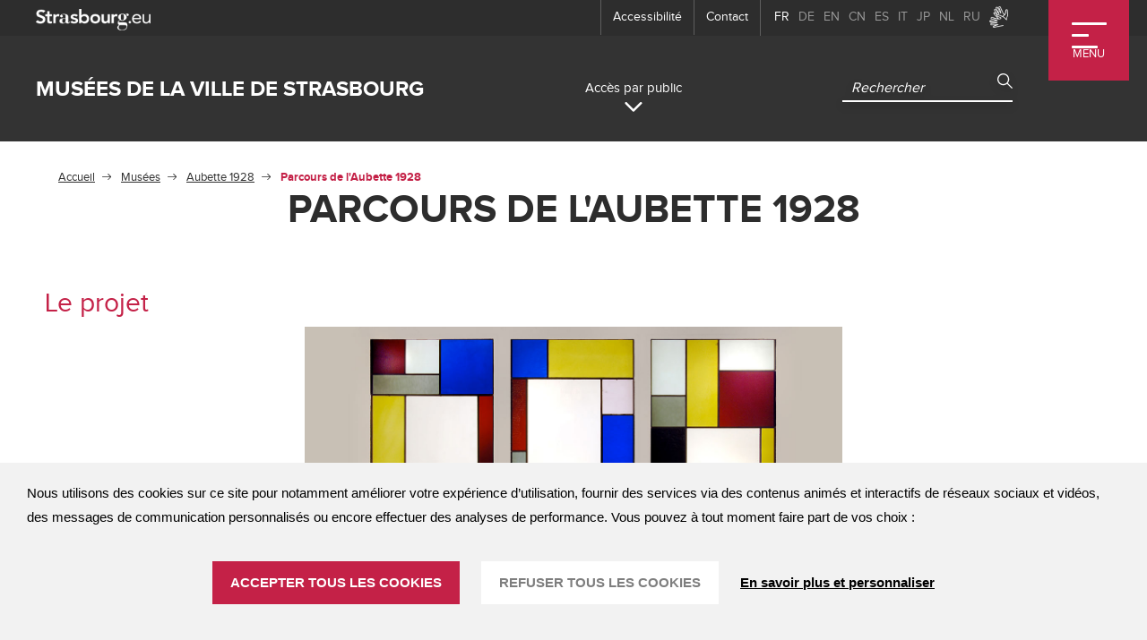

--- FILE ---
content_type: text/html;charset=UTF-8
request_url: https://www.musees.strasbourg.eu/parcours-aubette
body_size: 40969
content:
































	
		
			<!DOCTYPE html>





























































<html class="ltr" dir="ltr" lang="fr-FR">

    <head>
        <title>Parcours de l&#39;Aubette 1928 - Musées de Strasbourg</title>

        <meta content="initial-scale=1.0, width=device-width" name="viewport"/>

        <link type="text/css" rel="stylesheet" href="/o/0-global-theme/css/hackliferay.css?browserId=chrome&amp;themeId=museumv2theme_WAR_museumv2theme&amp;minifierType=none&amp;languageId=fr_FR&amp;t=1766573064000" />
        <link rel="stylesheet" href="https://www.musees.strasbourg.eu/o/museum-v2-theme/css/builders/swiper.min.css?browserId=chrome&amp;themeId=museumv2theme_WAR_museumv2theme&amp;minifierType=none&amp;languageId=fr_FR&amp;t=1766573064000" />
        <link type="text/css" rel="stylesheet" href="https://www.musees.strasbourg.eu/o/museum-v2-theme/css/museum-v2.css?browserId=chrome&amp;themeId=museumv2theme_WAR_museumv2theme&amp;minifierType=none&amp;languageId=fr_FR&amp;t=1766573064000" media="screen" />
        <script type="text/javascript" src="/o/0-global-theme/libs/tarteaucitron/tarteaucitron.js?browserId=chrome&amp;minifierType=js&amp;languageId=fr_FR&amp;t=1766573064000"></script>
        <script type="text/javascript" src="/o/0-global-theme/js/tarteaucitron.init.js?browserId=chrome&amp;minifierType=js&amp;languageId=fr_FR&amp;t=1766573064000"></script>
        <script src="https://www.musees.strasbourg.eu/o/museum-v2-theme/js/vendors/swiper.min.js?browserId=chrome&amp;minifierType=js&amp;languageId=fr_FR&amp;t=1766573064000"></script>
        <script src="https://www.musees.strasbourg.eu/o/museum-v2-theme/js/vendors/masonry.pkgd.min.js?browserId=chrome&amp;minifierType=js&amp;languageId=fr_FR&amp;t=1766573064000"></script>

































<meta content="text/html; charset=UTF-8" http-equiv="content-type" />












<script type="importmap">{"imports":{"react-dom":"/o/frontend-js-react-web/__liferay__/exports/react-dom.js","@clayui/breadcrumb":"/o/frontend-taglib-clay/__liferay__/exports/@clayui$breadcrumb.js","@clayui/charts":"/o/frontend-taglib-clay/__liferay__/exports/@clayui$charts.js","@clayui/empty-state":"/o/frontend-taglib-clay/__liferay__/exports/@clayui$empty-state.js","react":"/o/frontend-js-react-web/__liferay__/exports/react.js","react-dom-16":"/o/frontend-js-react-web/__liferay__/exports/react-dom-16.js","@clayui/navigation-bar":"/o/frontend-taglib-clay/__liferay__/exports/@clayui$navigation-bar.js","@clayui/icon":"/o/frontend-taglib-clay/__liferay__/exports/@clayui$icon.js","@clayui/table":"/o/frontend-taglib-clay/__liferay__/exports/@clayui$table.js","@clayui/slider":"/o/frontend-taglib-clay/__liferay__/exports/@clayui$slider.js","@clayui/multi-select":"/o/frontend-taglib-clay/__liferay__/exports/@clayui$multi-select.js","@clayui/nav":"/o/frontend-taglib-clay/__liferay__/exports/@clayui$nav.js","@clayui/provider":"/o/frontend-taglib-clay/__liferay__/exports/@clayui$provider.js","@clayui/panel":"/o/frontend-taglib-clay/__liferay__/exports/@clayui$panel.js","@liferay/dynamic-data-mapping-form-field-type":"/o/dynamic-data-mapping-form-field-type/__liferay__/index.js","@clayui/list":"/o/frontend-taglib-clay/__liferay__/exports/@clayui$list.js","@clayui/date-picker":"/o/frontend-taglib-clay/__liferay__/exports/@clayui$date-picker.js","@clayui/label":"/o/frontend-taglib-clay/__liferay__/exports/@clayui$label.js","@liferay/frontend-js-api/data-set":"/o/frontend-js-dependencies-web/__liferay__/exports/@liferay$js-api$data-set.js","@clayui/core":"/o/frontend-taglib-clay/__liferay__/exports/@clayui$core.js","@clayui/pagination-bar":"/o/frontend-taglib-clay/__liferay__/exports/@clayui$pagination-bar.js","@clayui/layout":"/o/frontend-taglib-clay/__liferay__/exports/@clayui$layout.js","@clayui/multi-step-nav":"/o/frontend-taglib-clay/__liferay__/exports/@clayui$multi-step-nav.js","@liferay/frontend-js-api":"/o/frontend-js-dependencies-web/__liferay__/exports/@liferay$js-api.js","@clayui/toolbar":"/o/frontend-taglib-clay/__liferay__/exports/@clayui$toolbar.js","@clayui/badge":"/o/frontend-taglib-clay/__liferay__/exports/@clayui$badge.js","react-dom-18":"/o/frontend-js-react-web/__liferay__/exports/react-dom-18.js","@clayui/link":"/o/frontend-taglib-clay/__liferay__/exports/@clayui$link.js","@clayui/card":"/o/frontend-taglib-clay/__liferay__/exports/@clayui$card.js","@clayui/tooltip":"/o/frontend-taglib-clay/__liferay__/exports/@clayui$tooltip.js","@clayui/button":"/o/frontend-taglib-clay/__liferay__/exports/@clayui$button.js","@clayui/tabs":"/o/frontend-taglib-clay/__liferay__/exports/@clayui$tabs.js","@clayui/sticker":"/o/frontend-taglib-clay/__liferay__/exports/@clayui$sticker.js","@clayui/form":"/o/frontend-taglib-clay/__liferay__/exports/@clayui$form.js","@clayui/popover":"/o/frontend-taglib-clay/__liferay__/exports/@clayui$popover.js","@clayui/shared":"/o/frontend-taglib-clay/__liferay__/exports/@clayui$shared.js","@clayui/localized-input":"/o/frontend-taglib-clay/__liferay__/exports/@clayui$localized-input.js","@clayui/modal":"/o/frontend-taglib-clay/__liferay__/exports/@clayui$modal.js","@clayui/color-picker":"/o/frontend-taglib-clay/__liferay__/exports/@clayui$color-picker.js","@clayui/pagination":"/o/frontend-taglib-clay/__liferay__/exports/@clayui$pagination.js","@clayui/autocomplete":"/o/frontend-taglib-clay/__liferay__/exports/@clayui$autocomplete.js","@clayui/management-toolbar":"/o/frontend-taglib-clay/__liferay__/exports/@clayui$management-toolbar.js","@clayui/time-picker":"/o/frontend-taglib-clay/__liferay__/exports/@clayui$time-picker.js","@clayui/upper-toolbar":"/o/frontend-taglib-clay/__liferay__/exports/@clayui$upper-toolbar.js","@clayui/loading-indicator":"/o/frontend-taglib-clay/__liferay__/exports/@clayui$loading-indicator.js","@clayui/drop-down":"/o/frontend-taglib-clay/__liferay__/exports/@clayui$drop-down.js","@clayui/data-provider":"/o/frontend-taglib-clay/__liferay__/exports/@clayui$data-provider.js","@liferay/language/":"/o/js/language/","@clayui/css":"/o/frontend-taglib-clay/__liferay__/exports/@clayui$css.js","@clayui/alert":"/o/frontend-taglib-clay/__liferay__/exports/@clayui$alert.js","@clayui/progress-bar":"/o/frontend-taglib-clay/__liferay__/exports/@clayui$progress-bar.js","react-16":"/o/frontend-js-react-web/__liferay__/exports/react-16.js","react-18":"/o/frontend-js-react-web/__liferay__/exports/react-18.js"},"scopes":{}}</script><script data-senna-track="temporary">var Liferay = window.Liferay || {};Liferay.Icons = Liferay.Icons || {};Liferay.Icons.controlPanelSpritemap = 'https://www.musees.strasbourg.eu/o/admin-theme/images/clay/icons.svg'; Liferay.Icons.spritemap = 'https://www.musees.strasbourg.eu/o/museum-v2-theme/images/clay/icons.svg';</script>
<script data-senna-track="permanent" type="text/javascript">window.Liferay = window.Liferay || {}; window.Liferay.CSP = {nonce: ''};</script>
<script data-senna-track="permanent" src="/combo?browserId=chrome&minifierType=js&languageId=fr_FR&t=1766576695924&/o/frontend-js-jquery-web/jquery/jquery.min.js&/o/frontend-js-jquery-web/jquery/init.js&/o/frontend-js-jquery-web/jquery/ajax.js&/o/frontend-js-jquery-web/jquery/bootstrap.bundle.min.js&/o/frontend-js-jquery-web/jquery/collapsible_search.js&/o/frontend-js-jquery-web/jquery/fm.js&/o/frontend-js-jquery-web/jquery/form.js&/o/frontend-js-jquery-web/jquery/popper.min.js&/o/frontend-js-jquery-web/jquery/side_navigation.js" type="text/javascript"></script>
<link data-senna-track="temporary" href="https://www.musees.strasbourg.eu/parcours-aubette" rel="canonical" />
<link data-senna-track="temporary" href="https://www.musees.strasbourg.eu/parcours-aubette" hreflang="fr-FR" rel="alternate" />
<link data-senna-track="temporary" href="https://www.musees.strasbourg.eu/parcours-aubette" hreflang="x-default" rel="alternate" />


<link href="https://www.musees.strasbourg.eu/o/museum-v2-theme/images/favicon.ico" rel="apple-touch-icon" />
<link href="https://www.musees.strasbourg.eu/o/museum-v2-theme/images/favicon.ico" rel="icon" />



<link class="lfr-css-file" data-senna-track="temporary" href="https://www.musees.strasbourg.eu/o/museum-v2-theme/css/clay.css?browserId=chrome&amp;themeId=museumv2theme_WAR_museumv2theme&amp;minifierType=css&amp;languageId=fr_FR&amp;t=1766573064000" id="liferayAUICSS" rel="stylesheet" type="text/css" />









	<link href="/combo?browserId=chrome&amp;minifierType=css&amp;themeId=museumv2theme_WAR_museumv2theme&amp;languageId=fr_FR&amp;com_liferay_journal_content_web_portlet_JournalContentPortlet:%2Fo%2Fjournal-content-web%2Fcss%2Fmain.css&amp;com_liferay_product_navigation_product_menu_web_portlet_ProductMenuPortlet:%2Fo%2Fproduct-navigation-product-menu-web%2Fcss%2Fmain.css&amp;com_liferay_site_navigation_menu_web_portlet_SiteNavigationMenuPortlet_INSTANCE_navigation:%2Fo%2Fsite-navigation-menu-web%2Fcss%2Fmain.css&amp;eu_strasbourg_portlet_page_header_PageHeaderPortlet_INSTANCE_rosHZI8vp43T:%2Fo%2Fpageheaderweb%2Fcss%2Fpage-header-default-style.css&amp;t=1766573064000" rel="stylesheet" type="text/css"
 data-senna-track="temporary" id="7f0d40fd" />








<script type="text/javascript" data-senna-track="temporary">
	// <![CDATA[
		var Liferay = Liferay || {};

		Liferay.Browser = {
			acceptsGzip: function () {
				return true;
			},

			

			getMajorVersion: function () {
				return 131.0;
			},

			getRevision: function () {
				return '537.36';
			},
			getVersion: function () {
				return '131.0';
			},

			

			isAir: function () {
				return false;
			},
			isChrome: function () {
				return true;
			},
			isEdge: function () {
				return false;
			},
			isFirefox: function () {
				return false;
			},
			isGecko: function () {
				return true;
			},
			isIe: function () {
				return false;
			},
			isIphone: function () {
				return false;
			},
			isLinux: function () {
				return false;
			},
			isMac: function () {
				return true;
			},
			isMobile: function () {
				return false;
			},
			isMozilla: function () {
				return false;
			},
			isOpera: function () {
				return false;
			},
			isRtf: function () {
				return true;
			},
			isSafari: function () {
				return true;
			},
			isSun: function () {
				return false;
			},
			isWebKit: function () {
				return true;
			},
			isWindows: function () {
				return false;
			}
		};

		Liferay.Data = Liferay.Data || {};

		Liferay.Data.ICONS_INLINE_SVG = true;

		Liferay.Data.NAV_SELECTOR = '#navigation';

		Liferay.Data.NAV_SELECTOR_MOBILE = '#navigationCollapse';

		Liferay.Data.isCustomizationView = function () {
			return false;
		};

		Liferay.Data.notices = [
			
		];

		(function () {
			var available = {};

			var direction = {};

			

				available['fr_FR'] = 'français\x20\x28France\x29';
				direction['fr_FR'] = 'ltr';

			

				available['es_ES'] = 'espagnol\x20\x28Espagne\x29';
				direction['es_ES'] = 'ltr';

			

				available['zh_CN'] = 'chinois\x20\x28Chine\x29';
				direction['zh_CN'] = 'ltr';

			

				available['ja_JP'] = 'japonais\x20\x28Japon\x29';
				direction['ja_JP'] = 'ltr';

			

				available['nl_NL'] = 'néerlandais\x20\x28Pays-Bas\x29';
				direction['nl_NL'] = 'ltr';

			

				available['ru_RU'] = 'russe\x20\x28Russie\x29';
				direction['ru_RU'] = 'ltr';

			

				available['it_IT'] = 'italien\x20\x28Italie\x29';
				direction['it_IT'] = 'ltr';

			

				available['en_US'] = 'anglais\x20\x28États-Unis\x29';
				direction['en_US'] = 'ltr';

			

				available['de_DE'] = 'allemand\x20\x28Allemagne\x29';
				direction['de_DE'] = 'ltr';

			

				available['lsf'] = 'lsf';
				direction['lsf'] = 'ltr';

			

			let _cache = {};

			if (Liferay && Liferay.Language && Liferay.Language._cache) {
				_cache = Liferay.Language._cache;
			}

			Liferay.Language = {
				_cache,
				available,
				direction,
				get: function(key) {
					let value = Liferay.Language._cache[key];

					if (value === undefined) {
						value = key;
					}

					return value;
				}
			};
		})();

		var featureFlags = {"LPD-10964":false,"LPD-37927":false,"LPD-10889":false,"LPS-193884":false,"LPD-30371":false,"LPD-11131":true,"LPS-178642":false,"LPS-193005":false,"LPD-31789":false,"LPD-10562":false,"LPD-11212":false,"COMMERCE-8087":false,"LPD-39304":true,"LPD-13311":true,"LRAC-10757":false,"LPD-35941":false,"LPS-180090":false,"LPS-178052":false,"LPD-21414":false,"LPS-185892":false,"LPS-186620":false,"LPD-40533":true,"LPD-40534":true,"LPS-184404":false,"LPD-40530":true,"LPD-20640":false,"LPS-198183":false,"LPD-38869":true,"LPD-35678":false,"LPD-6378":false,"LPS-153714":false,"LPD-11848":false,"LPS-170670":false,"LPD-7822":false,"LPS-169981":false,"LPD-21926":false,"LPS-177027":false,"LPD-37531":false,"LPD-11003":false,"LPD-36446":false,"LPD-39437":false,"LPS-135430":false,"LPD-20556":false,"LPD-45276":false,"LPS-134060":false,"LPS-164563":false,"LPD-32050":false,"LPS-122920":false,"LPS-199086":false,"LPD-35128":false,"LPD-10588":false,"LPD-13778":true,"LPD-11313":false,"LPD-6368":false,"LPD-34594":false,"LPS-202104":false,"LPD-19955":false,"LPD-35443":false,"LPD-39967":false,"LPD-11235":false,"LPD-11232":false,"LPS-196935":true,"LPD-43542":false,"LPS-176691":false,"LPS-197909":false,"LPD-29516":false,"COMMERCE-8949":false,"LPD-11228":false,"LPS-153813":false,"LPD-17809":false,"COMMERCE-13024":false,"LPS-165482":false,"LPS-193551":false,"LPS-197477":false,"LPS-174816":false,"LPS-186360":false,"LPD-30204":false,"LPD-32867":false,"LPS-153332":false,"LPD-35013":true,"LPS-179669":false,"LPS-174417":false,"LPD-44091":true,"LPD-31212":false,"LPD-18221":false,"LPS-155284":false,"LRAC-15017":false,"LPD-19870":false,"LPS-200108":false,"LPD-20131":false,"LPS-159643":false,"LPS-129412":false,"LPS-169837":false,"LPD-20379":false};

		Liferay.FeatureFlags = Object.keys(featureFlags).reduce(
			(acc, key) => ({
				...acc, [key]: featureFlags[key] === 'true' || featureFlags[key] === true
			}), {}
		);

		Liferay.PortletKeys = {
			DOCUMENT_LIBRARY: 'com_liferay_document_library_web_portlet_DLPortlet',
			DYNAMIC_DATA_MAPPING: 'com_liferay_dynamic_data_mapping_web_portlet_DDMPortlet',
			ITEM_SELECTOR: 'com_liferay_item_selector_web_portlet_ItemSelectorPortlet'
		};

		Liferay.PropsValues = {
			JAVASCRIPT_SINGLE_PAGE_APPLICATION_TIMEOUT: 0,
			UPLOAD_SERVLET_REQUEST_IMPL_MAX_SIZE: 1073741824
		};

		Liferay.ThemeDisplay = {

			

			
				getLayoutId: function () {
					return '119';
				},

				

				getLayoutRelativeControlPanelURL: function () {
					return '/group/musees/~/control_panel/manage';
				},

				getLayoutRelativeURL: function () {
					return '/parcours-aubette';
				},
				getLayoutURL: function () {
					return 'https://www.musees.strasbourg.eu/parcours-aubette';
				},
				getParentLayoutId: function () {
					return '18';
				},
				isControlPanel: function () {
					return false;
				},
				isPrivateLayout: function () {
					return 'false';
				},
				isVirtualLayout: function () {
					return false;
				},
			

			getBCP47LanguageId: function () {
				return 'fr-FR';
			},
			getCanonicalURL: function () {

				

				return 'https\x3a\x2f\x2fwww\x2emusees\x2estrasbourg\x2eeu\x2fparcours-aubette';
			},
			getCDNBaseURL: function () {
				return 'https://www.musees.strasbourg.eu';
			},
			getCDNDynamicResourcesHost: function () {
				return '';
			},
			getCDNHost: function () {
				return '';
			},
			getCompanyGroupId: function () {
				return '20160';
			},
			getCompanyId: function () {
				return '20116';
			},
			getDefaultLanguageId: function () {
				return 'fr_FR';
			},
			getDoAsUserIdEncoded: function () {
				return '';
			},
			getLanguageId: function () {
				return 'fr_FR';
			},
			getParentGroupId: function () {
				return '30424';
			},
			getPathContext: function () {
				return '';
			},
			getPathImage: function () {
				return '/image';
			},
			getPathJavaScript: function () {
				return '/o/frontend-js-web';
			},
			getPathMain: function () {
				return '/c';
			},
			getPathThemeImages: function () {
				return 'https://www.musees.strasbourg.eu/o/museum-v2-theme/images';
			},
			getPathThemeRoot: function () {
				return '/o/museum-v2-theme';
			},
			getPlid: function () {
				return '103324';
			},
			getPortalURL: function () {
				return 'https://www.musees.strasbourg.eu';
			},
			getRealUserId: function () {
				return '20120';
			},
			getRemoteAddr: function () {
				return '10.233.74.187';
			},
			getRemoteHost: function () {
				return '10.233.74.187';
			},
			getScopeGroupId: function () {
				return '30424';
			},
			getScopeGroupIdOrLiveGroupId: function () {
				return '30424';
			},
			getSessionId: function () {
				return '';
			},
			getSiteAdminURL: function () {
				return 'https://www.musees.strasbourg.eu/group/musees/~/control_panel/manage?p_p_lifecycle=0&p_p_state=maximized&p_p_mode=view';
			},
			getSiteGroupId: function () {
				return '30424';
			},
			getTimeZone: function() {
				return 'Europe/Paris';
			},
			getURLControlPanel: function() {
				return '/group/control_panel?refererPlid=103324';
			},
			getURLHome: function () {
				return 'https\x3a\x2f\x2fwww\x2emusees\x2estrasbourg\x2eeu\x2f';
			},
			getUserEmailAddress: function () {
				return '';
			},
			getUserId: function () {
				return '20120';
			},
			getUserName: function () {
				return '';
			},
			isAddSessionIdToURL: function () {
				return false;
			},
			isImpersonated: function () {
				return false;
			},
			isSignedIn: function () {
				return false;
			},

			isStagedPortlet: function () {
				
					
						return false;
					
				
			},

			isStateExclusive: function () {
				return false;
			},
			isStateMaximized: function () {
				return false;
			},
			isStatePopUp: function () {
				return false;
			}
		};

		var themeDisplay = Liferay.ThemeDisplay;

		Liferay.AUI = {

			

			getCombine: function () {
				return true;
			},
			getComboPath: function () {
				return '/combo/?browserId=chrome&minifierType=&languageId=fr_FR&t=1766576579290&';
			},
			getDateFormat: function () {
				return '%d/%m/%Y';
			},
			getEditorCKEditorPath: function () {
				return '/o/frontend-editor-ckeditor-web';
			},
			getFilter: function () {
				var filter = 'raw';

				
					
						filter = 'min';
					
					

				return filter;
			},
			getFilterConfig: function () {
				var instance = this;

				var filterConfig = null;

				if (!instance.getCombine()) {
					filterConfig = {
						replaceStr: '.js' + instance.getStaticResourceURLParams(),
						searchExp: '\\.js$'
					};
				}

				return filterConfig;
			},
			getJavaScriptRootPath: function () {
				return '/o/frontend-js-web';
			},
			getPortletRootPath: function () {
				return '/html/portlet';
			},
			getStaticResourceURLParams: function () {
				return '?browserId=chrome&minifierType=&languageId=fr_FR&t=1766576579290';
			}
		};

		Liferay.authToken = '0IYHZK16';

		

		Liferay.currentURL = '\x2fparcours-aubette';
		Liferay.currentURLEncoded = '\x252Fparcours-aubette';
	// ]]>
</script>

<script data-senna-track="temporary" type="text/javascript">window.__CONFIG__= {basePath: '',combine: true, defaultURLParams: null, explainResolutions: false, exposeGlobal: false, logLevel: 'warn', moduleType: 'module', namespace:'Liferay', nonce: '', reportMismatchedAnonymousModules: 'warn', resolvePath: '/o/js_resolve_modules', url: '/combo/?browserId=chrome&minifierType=js&languageId=fr_FR&t=1766576579290&', waitTimeout: 60000};</script><script data-senna-track="permanent" src="/o/frontend-js-loader-modules-extender/loader.js?&mac=9WaMmhziBCkScHZwrrVcOR7VZF4=&browserId=chrome&languageId=fr_FR&minifierType=js" type="text/javascript"></script><script data-senna-track="permanent" src="/combo?browserId=chrome&minifierType=js&languageId=fr_FR&t=1766576579290&/o/frontend-js-aui-web/aui/aui/aui-min.js&/o/frontend-js-aui-web/liferay/modules.js&/o/frontend-js-aui-web/liferay/aui_sandbox.js&/o/frontend-js-aui-web/aui/attribute-base/attribute-base-min.js&/o/frontend-js-aui-web/aui/attribute-complex/attribute-complex-min.js&/o/frontend-js-aui-web/aui/attribute-core/attribute-core-min.js&/o/frontend-js-aui-web/aui/attribute-observable/attribute-observable-min.js&/o/frontend-js-aui-web/aui/attribute-extras/attribute-extras-min.js&/o/frontend-js-aui-web/aui/event-custom-base/event-custom-base-min.js&/o/frontend-js-aui-web/aui/event-custom-complex/event-custom-complex-min.js&/o/frontend-js-aui-web/aui/oop/oop-min.js&/o/frontend-js-aui-web/aui/aui-base-lang/aui-base-lang-min.js&/o/frontend-js-aui-web/liferay/dependency.js&/o/frontend-js-aui-web/liferay/util.js&/o/oauth2-provider-web/js/liferay.js&/o/frontend-js-web/liferay/dom_task_runner.js&/o/frontend-js-web/liferay/events.js&/o/frontend-js-web/liferay/lazy_load.js&/o/frontend-js-web/liferay/liferay.js&/o/frontend-js-web/liferay/global.bundle.js&/o/frontend-js-web/liferay/portlet.js&/o/frontend-js-web/liferay/workflow.js" type="text/javascript"></script>
<script data-senna-track="temporary" type="text/javascript">window.Liferay = Liferay || {}; window.Liferay.OAuth2 = {getAuthorizeURL: function() {return 'https://www.musees.strasbourg.eu/o/oauth2/authorize';}, getBuiltInRedirectURL: function() {return 'https://www.musees.strasbourg.eu/o/oauth2/redirect';}, getIntrospectURL: function() { return 'https://www.musees.strasbourg.eu/o/oauth2/introspect';}, getTokenURL: function() {return 'https://www.musees.strasbourg.eu/o/oauth2/token';}, getUserAgentApplication: function(externalReferenceCode) {return Liferay.OAuth2._userAgentApplications[externalReferenceCode];}, _userAgentApplications: {}}</script><script data-senna-track="temporary" type="text/javascript">try {var MODULE_MAIN='calendar-web@5.0.105/index';var MODULE_PATH='/o/calendar-web';/**
 * SPDX-FileCopyrightText: (c) 2000 Liferay, Inc. https://liferay.com
 * SPDX-License-Identifier: LGPL-2.1-or-later OR LicenseRef-Liferay-DXP-EULA-2.0.0-2023-06
 */

(function () {
	AUI().applyConfig({
		groups: {
			calendar: {
				base: MODULE_PATH + '/js/legacy/',
				combine: Liferay.AUI.getCombine(),
				filter: Liferay.AUI.getFilterConfig(),
				modules: {
					'liferay-calendar-a11y': {
						path: 'calendar_a11y.js',
						requires: ['calendar'],
					},
					'liferay-calendar-container': {
						path: 'calendar_container.js',
						requires: [
							'aui-alert',
							'aui-base',
							'aui-component',
							'liferay-portlet-base',
						],
					},
					'liferay-calendar-date-picker-sanitizer': {
						path: 'date_picker_sanitizer.js',
						requires: ['aui-base'],
					},
					'liferay-calendar-interval-selector': {
						path: 'interval_selector.js',
						requires: ['aui-base', 'liferay-portlet-base'],
					},
					'liferay-calendar-interval-selector-scheduler-event-link': {
						path: 'interval_selector_scheduler_event_link.js',
						requires: ['aui-base', 'liferay-portlet-base'],
					},
					'liferay-calendar-list': {
						path: 'calendar_list.js',
						requires: [
							'aui-template-deprecated',
							'liferay-scheduler',
						],
					},
					'liferay-calendar-message-util': {
						path: 'message_util.js',
						requires: ['liferay-util-window'],
					},
					'liferay-calendar-recurrence-converter': {
						path: 'recurrence_converter.js',
						requires: [],
					},
					'liferay-calendar-recurrence-dialog': {
						path: 'recurrence.js',
						requires: [
							'aui-base',
							'liferay-calendar-recurrence-util',
						],
					},
					'liferay-calendar-recurrence-util': {
						path: 'recurrence_util.js',
						requires: ['aui-base', 'liferay-util-window'],
					},
					'liferay-calendar-reminders': {
						path: 'calendar_reminders.js',
						requires: ['aui-base'],
					},
					'liferay-calendar-remote-services': {
						path: 'remote_services.js',
						requires: [
							'aui-base',
							'aui-component',
							'liferay-calendar-util',
							'liferay-portlet-base',
						],
					},
					'liferay-calendar-session-listener': {
						path: 'session_listener.js',
						requires: ['aui-base', 'liferay-scheduler'],
					},
					'liferay-calendar-simple-color-picker': {
						path: 'simple_color_picker.js',
						requires: ['aui-base', 'aui-template-deprecated'],
					},
					'liferay-calendar-simple-menu': {
						path: 'simple_menu.js',
						requires: [
							'aui-base',
							'aui-template-deprecated',
							'event-outside',
							'event-touch',
							'widget-modality',
							'widget-position',
							'widget-position-align',
							'widget-position-constrain',
							'widget-stack',
							'widget-stdmod',
						],
					},
					'liferay-calendar-util': {
						path: 'calendar_util.js',
						requires: [
							'aui-datatype',
							'aui-io',
							'aui-scheduler',
							'aui-toolbar',
							'autocomplete',
							'autocomplete-highlighters',
						],
					},
					'liferay-scheduler': {
						path: 'scheduler.js',
						requires: [
							'async-queue',
							'aui-datatype',
							'aui-scheduler',
							'dd-plugin',
							'liferay-calendar-a11y',
							'liferay-calendar-message-util',
							'liferay-calendar-recurrence-converter',
							'liferay-calendar-recurrence-util',
							'liferay-calendar-util',
							'liferay-scheduler-event-recorder',
							'liferay-scheduler-models',
							'promise',
							'resize-plugin',
						],
					},
					'liferay-scheduler-event-recorder': {
						path: 'scheduler_event_recorder.js',
						requires: [
							'dd-plugin',
							'liferay-calendar-util',
							'resize-plugin',
						],
					},
					'liferay-scheduler-models': {
						path: 'scheduler_models.js',
						requires: [
							'aui-datatype',
							'dd-plugin',
							'liferay-calendar-util',
						],
					},
				},
				root: MODULE_PATH + '/js/legacy/',
			},
		},
	});
})();
} catch(error) {console.error(error);}try {var MODULE_MAIN='contacts-web@5.0.65/index';var MODULE_PATH='/o/contacts-web';/**
 * SPDX-FileCopyrightText: (c) 2000 Liferay, Inc. https://liferay.com
 * SPDX-License-Identifier: LGPL-2.1-or-later OR LicenseRef-Liferay-DXP-EULA-2.0.0-2023-06
 */

(function () {
	AUI().applyConfig({
		groups: {
			contactscenter: {
				base: MODULE_PATH + '/js/legacy/',
				combine: Liferay.AUI.getCombine(),
				filter: Liferay.AUI.getFilterConfig(),
				modules: {
					'liferay-contacts-center': {
						path: 'main.js',
						requires: [
							'aui-io-plugin-deprecated',
							'aui-toolbar',
							'autocomplete-base',
							'datasource-io',
							'json-parse',
							'liferay-portlet-base',
							'liferay-util-window',
						],
					},
				},
				root: MODULE_PATH + '/js/legacy/',
			},
		},
	});
})();
} catch(error) {console.error(error);}try {var MODULE_MAIN='@liferay/document-library-web@6.0.198/index';var MODULE_PATH='/o/document-library-web';/**
 * SPDX-FileCopyrightText: (c) 2000 Liferay, Inc. https://liferay.com
 * SPDX-License-Identifier: LGPL-2.1-or-later OR LicenseRef-Liferay-DXP-EULA-2.0.0-2023-06
 */

(function () {
	AUI().applyConfig({
		groups: {
			dl: {
				base: MODULE_PATH + '/js/legacy/',
				combine: Liferay.AUI.getCombine(),
				filter: Liferay.AUI.getFilterConfig(),
				modules: {
					'document-library-upload-component': {
						path: 'DocumentLibraryUpload.js',
						requires: [
							'aui-component',
							'aui-data-set-deprecated',
							'aui-overlay-manager-deprecated',
							'aui-overlay-mask-deprecated',
							'aui-parse-content',
							'aui-progressbar',
							'aui-template-deprecated',
							'liferay-search-container',
							'querystring-parse-simple',
							'uploader',
						],
					},
				},
				root: MODULE_PATH + '/js/legacy/',
			},
		},
	});
})();
} catch(error) {console.error(error);}try {var MODULE_MAIN='dynamic-data-mapping-web@5.0.115/index';var MODULE_PATH='/o/dynamic-data-mapping-web';/**
 * SPDX-FileCopyrightText: (c) 2000 Liferay, Inc. https://liferay.com
 * SPDX-License-Identifier: LGPL-2.1-or-later OR LicenseRef-Liferay-DXP-EULA-2.0.0-2023-06
 */

(function () {
	const LiferayAUI = Liferay.AUI;

	AUI().applyConfig({
		groups: {
			ddm: {
				base: MODULE_PATH + '/js/legacy/',
				combine: Liferay.AUI.getCombine(),
				filter: LiferayAUI.getFilterConfig(),
				modules: {
					'liferay-ddm-form': {
						path: 'ddm_form.js',
						requires: [
							'aui-base',
							'aui-datatable',
							'aui-datatype',
							'aui-image-viewer',
							'aui-parse-content',
							'aui-set',
							'aui-sortable-list',
							'json',
							'liferay-form',
							'liferay-map-base',
							'liferay-translation-manager',
							'liferay-util-window',
						],
					},
					'liferay-portlet-dynamic-data-mapping': {
						condition: {
							trigger: 'liferay-document-library',
						},
						path: 'main.js',
						requires: [
							'arraysort',
							'aui-form-builder-deprecated',
							'aui-form-validator',
							'aui-map',
							'aui-text-unicode',
							'json',
							'liferay-menu',
							'liferay-translation-manager',
							'liferay-util-window',
							'text',
						],
					},
					'liferay-portlet-dynamic-data-mapping-custom-fields': {
						condition: {
							trigger: 'liferay-document-library',
						},
						path: 'custom_fields.js',
						requires: ['liferay-portlet-dynamic-data-mapping'],
					},
				},
				root: MODULE_PATH + '/js/legacy/',
			},
		},
	});
})();
} catch(error) {console.error(error);}try {var MODULE_MAIN='exportimport-web@5.0.100/index';var MODULE_PATH='/o/exportimport-web';/**
 * SPDX-FileCopyrightText: (c) 2000 Liferay, Inc. https://liferay.com
 * SPDX-License-Identifier: LGPL-2.1-or-later OR LicenseRef-Liferay-DXP-EULA-2.0.0-2023-06
 */

(function () {
	AUI().applyConfig({
		groups: {
			exportimportweb: {
				base: MODULE_PATH + '/js/legacy/',
				combine: Liferay.AUI.getCombine(),
				filter: Liferay.AUI.getFilterConfig(),
				modules: {
					'liferay-export-import-export-import': {
						path: 'main.js',
						requires: [
							'aui-datatype',
							'aui-dialog-iframe-deprecated',
							'aui-modal',
							'aui-parse-content',
							'aui-toggler',
							'liferay-portlet-base',
							'liferay-util-window',
						],
					},
				},
				root: MODULE_PATH + '/js/legacy/',
			},
		},
	});
})();
} catch(error) {console.error(error);}try {var MODULE_MAIN='frontend-editor-alloyeditor-web@5.0.56/index';var MODULE_PATH='/o/frontend-editor-alloyeditor-web';/**
 * SPDX-FileCopyrightText: (c) 2000 Liferay, Inc. https://liferay.com
 * SPDX-License-Identifier: LGPL-2.1-or-later OR LicenseRef-Liferay-DXP-EULA-2.0.0-2023-06
 */

(function () {
	AUI().applyConfig({
		groups: {
			alloyeditor: {
				base: MODULE_PATH + '/js/legacy/',
				combine: Liferay.AUI.getCombine(),
				filter: Liferay.AUI.getFilterConfig(),
				modules: {
					'liferay-alloy-editor': {
						path: 'alloyeditor.js',
						requires: [
							'aui-component',
							'liferay-portlet-base',
							'timers',
						],
					},
					'liferay-alloy-editor-source': {
						path: 'alloyeditor_source.js',
						requires: [
							'aui-debounce',
							'liferay-fullscreen-source-editor',
							'liferay-source-editor',
							'plugin',
						],
					},
				},
				root: MODULE_PATH + '/js/legacy/',
			},
		},
	});
})();
} catch(error) {console.error(error);}try {var MODULE_MAIN='frontend-js-components-web@2.0.80/index';var MODULE_PATH='/o/frontend-js-components-web';/**
 * SPDX-FileCopyrightText: (c) 2000 Liferay, Inc. https://liferay.com
 * SPDX-License-Identifier: LGPL-2.1-or-later OR LicenseRef-Liferay-DXP-EULA-2.0.0-2023-06
 */

(function () {
	AUI().applyConfig({
		groups: {
			components: {

				// eslint-disable-next-line
				mainModule: MODULE_MAIN,
			},
		},
	});
})();
} catch(error) {console.error(error);}try {var MODULE_MAIN='@liferay/frontend-js-react-web@5.0.54/index';var MODULE_PATH='/o/frontend-js-react-web';/**
 * SPDX-FileCopyrightText: (c) 2000 Liferay, Inc. https://liferay.com
 * SPDX-License-Identifier: LGPL-2.1-or-later OR LicenseRef-Liferay-DXP-EULA-2.0.0-2023-06
 */

(function () {
	AUI().applyConfig({
		groups: {
			react: {

				// eslint-disable-next-line
				mainModule: MODULE_MAIN,
			},
		},
	});
})();
} catch(error) {console.error(error);}try {var MODULE_MAIN='@liferay/frontend-js-state-web@1.0.30/index';var MODULE_PATH='/o/frontend-js-state-web';/**
 * SPDX-FileCopyrightText: (c) 2000 Liferay, Inc. https://liferay.com
 * SPDX-License-Identifier: LGPL-2.1-or-later OR LicenseRef-Liferay-DXP-EULA-2.0.0-2023-06
 */

(function () {
	AUI().applyConfig({
		groups: {
			state: {

				// eslint-disable-next-line
				mainModule: MODULE_MAIN,
			},
		},
	});
})();
} catch(error) {console.error(error);}try {var MODULE_MAIN='portal-search-web@6.0.148/index';var MODULE_PATH='/o/portal-search-web';/**
 * SPDX-FileCopyrightText: (c) 2000 Liferay, Inc. https://liferay.com
 * SPDX-License-Identifier: LGPL-2.1-or-later OR LicenseRef-Liferay-DXP-EULA-2.0.0-2023-06
 */

(function () {
	AUI().applyConfig({
		groups: {
			search: {
				base: MODULE_PATH + '/js/',
				combine: Liferay.AUI.getCombine(),
				filter: Liferay.AUI.getFilterConfig(),
				modules: {
					'liferay-search-custom-range-facet': {
						path: 'custom_range_facet.js',
						requires: ['aui-form-validator'],
					},
				},
				root: MODULE_PATH + '/js/',
			},
		},
	});
})();
} catch(error) {console.error(error);}try {var MODULE_MAIN='portal-workflow-kaleo-designer-web@5.0.146/index';var MODULE_PATH='/o/portal-workflow-kaleo-designer-web';/**
 * SPDX-FileCopyrightText: (c) 2000 Liferay, Inc. https://liferay.com
 * SPDX-License-Identifier: LGPL-2.1-or-later OR LicenseRef-Liferay-DXP-EULA-2.0.0-2023-06
 */

(function () {
	AUI().applyConfig({
		groups: {
			'kaleo-designer': {
				base: MODULE_PATH + '/designer/js/legacy/',
				combine: Liferay.AUI.getCombine(),
				filter: Liferay.AUI.getFilterConfig(),
				modules: {
					'liferay-kaleo-designer-autocomplete-util': {
						path: 'autocomplete_util.js',
						requires: ['autocomplete', 'autocomplete-highlighters'],
					},
					'liferay-kaleo-designer-definition-diagram-controller': {
						path: 'definition_diagram_controller.js',
						requires: [
							'liferay-kaleo-designer-field-normalizer',
							'liferay-kaleo-designer-utils',
						],
					},
					'liferay-kaleo-designer-dialogs': {
						path: 'dialogs.js',
						requires: ['liferay-util-window'],
					},
					'liferay-kaleo-designer-editors': {
						path: 'editors.js',
						requires: [
							'aui-ace-editor',
							'aui-ace-editor-mode-xml',
							'aui-base',
							'aui-datatype',
							'aui-node',
							'liferay-kaleo-designer-autocomplete-util',
							'liferay-kaleo-designer-utils',
						],
					},
					'liferay-kaleo-designer-field-normalizer': {
						path: 'field_normalizer.js',
						requires: ['liferay-kaleo-designer-remote-services'],
					},
					'liferay-kaleo-designer-nodes': {
						path: 'nodes.js',
						requires: [
							'aui-datatable',
							'aui-datatype',
							'aui-diagram-builder',
							'liferay-kaleo-designer-editors',
							'liferay-kaleo-designer-utils',
						],
					},
					'liferay-kaleo-designer-remote-services': {
						path: 'remote_services.js',
						requires: ['aui-io'],
					},
					'liferay-kaleo-designer-templates': {
						path: 'templates.js',
						requires: ['aui-tpl-snippets-deprecated'],
					},
					'liferay-kaleo-designer-utils': {
						path: 'utils.js',
						requires: [],
					},
					'liferay-kaleo-designer-xml-definition': {
						path: 'xml_definition.js',
						requires: [
							'aui-base',
							'aui-component',
							'dataschema-xml',
							'datatype-xml',
						],
					},
					'liferay-kaleo-designer-xml-definition-serializer': {
						path: 'xml_definition_serializer.js',
						requires: ['escape', 'liferay-kaleo-designer-xml-util'],
					},
					'liferay-kaleo-designer-xml-util': {
						path: 'xml_util.js',
						requires: ['aui-base'],
					},
					'liferay-portlet-kaleo-designer': {
						path: 'main.js',
						requires: [
							'aui-ace-editor',
							'aui-ace-editor-mode-xml',
							'aui-tpl-snippets-deprecated',
							'dataschema-xml',
							'datasource',
							'datatype-xml',
							'event-valuechange',
							'io-form',
							'liferay-kaleo-designer-autocomplete-util',
							'liferay-kaleo-designer-editors',
							'liferay-kaleo-designer-nodes',
							'liferay-kaleo-designer-remote-services',
							'liferay-kaleo-designer-utils',
							'liferay-kaleo-designer-xml-util',
							'liferay-util-window',
						],
					},
				},
				root: MODULE_PATH + '/designer/js/legacy/',
			},
		},
	});
})();
} catch(error) {console.error(error);}try {var MODULE_MAIN='staging-processes-web@5.0.65/index';var MODULE_PATH='/o/staging-processes-web';/**
 * SPDX-FileCopyrightText: (c) 2000 Liferay, Inc. https://liferay.com
 * SPDX-License-Identifier: LGPL-2.1-or-later OR LicenseRef-Liferay-DXP-EULA-2.0.0-2023-06
 */

(function () {
	AUI().applyConfig({
		groups: {
			stagingprocessesweb: {
				base: MODULE_PATH + '/js/legacy/',
				combine: Liferay.AUI.getCombine(),
				filter: Liferay.AUI.getFilterConfig(),
				modules: {
					'liferay-staging-processes-export-import': {
						path: 'main.js',
						requires: [
							'aui-datatype',
							'aui-dialog-iframe-deprecated',
							'aui-modal',
							'aui-parse-content',
							'aui-toggler',
							'liferay-portlet-base',
							'liferay-util-window',
						],
					},
				},
				root: MODULE_PATH + '/js/legacy/',
			},
		},
	});
})();
} catch(error) {console.error(error);}</script>




<script type="text/javascript" data-senna-track="temporary">
	// <![CDATA[
		
			
				
		

		
	// ]]>
</script>





	
		

			

			
		
		



	
		

			

			
				<!-- Matomo -->
<script>
  var _paq = window._paq = window._paq || [];
  /* tracker methods like "setCustomDimension" should be called before "trackPageView" */
  _paq.push(['requireCookieConsent']);
  _paq.push(['trackPageView']);
  _paq.push(['enableLinkTracking']);
  (function() {
    var u="//analytics.strasbourg.cloud/";
    _paq.push(['setTrackerUrl', u+'matomo.php']);
    _paq.push(['setSiteId', '15']);
    var d=document, g=d.createElement('script'), s=d.getElementsByTagName('script')[0];
    g.async=true; g.src=u+'matomo.js'; s.parentNode.insertBefore(g,s);
  })();
</script>
<!-- End Matomo Code -->
			
		
	












	



















<link class="lfr-css-file" data-senna-track="temporary" href="https://www.musees.strasbourg.eu/o/museum-v2-theme/css/main.css?browserId=chrome&amp;themeId=museumv2theme_WAR_museumv2theme&amp;minifierType=css&amp;languageId=fr_FR&amp;t=1766573064000" id="liferayThemeCSS" rel="stylesheet" type="text/css" />




	<style data-senna-track="temporary" type="text/css">
		.default-asset-publisher>.separator{display:none}
.default-asset-publisher>.asset-details{display:none}
.default-asset-publisher>.mb-2 .component-title {display:none}

.portlet-topper {
z-index:5;
}
	</style>





	<style data-senna-track="temporary" type="text/css">

		

			

		

			

		

			

		

			

		

			

		

			

		

			

		

			

		

			

		

			

		

			

		

			

		

			

		

			

		

			

		

			

		

			

		

			

		

	</style>


<style data-senna-track="temporary" type="text/css">
</style>
<link data-senna-track="permanent" href="/o/frontend-js-aui-web/alloy_ui.css?&mac=favIEq7hPo8AEd6k+N5OVADEEls=&browserId=chrome&languageId=fr_FR&minifierType=css&themeId=museumv2theme_WAR_museumv2theme" rel="stylesheet"></link>






















<script type="text/javascript" data-senna-track="temporary">
	if (window.Analytics) {
		window._com_liferay_document_library_analytics_isViewFileEntry = false;
	}
</script>

<script type="text/javascript">
Liferay.on(
	'ddmFieldBlur', function(event) {
		if (window.Analytics) {
			Analytics.send(
				'fieldBlurred',
				'Form',
				{
					fieldName: event.fieldName,
					focusDuration: event.focusDuration,
					formId: event.formId,
					formPageTitle: event.formPageTitle,
					page: event.page,
					title: event.title
				}
			);
		}
	}
);

Liferay.on(
	'ddmFieldFocus', function(event) {
		if (window.Analytics) {
			Analytics.send(
				'fieldFocused',
				'Form',
				{
					fieldName: event.fieldName,
					formId: event.formId,
					formPageTitle: event.formPageTitle,
					page: event.page,
					title:event.title
				}
			);
		}
	}
);

Liferay.on(
	'ddmFormPageShow', function(event) {
		if (window.Analytics) {
			Analytics.send(
				'pageViewed',
				'Form',
				{
					formId: event.formId,
					formPageTitle: event.formPageTitle,
					page: event.page,
					title: event.title
				}
			);
		}
	}
);

Liferay.on(
	'ddmFormSubmit', function(event) {
		if (window.Analytics) {
			Analytics.send(
				'formSubmitted',
				'Form',
				{
					formId: event.formId,
					title: event.title
				}
			);
		}
	}
);

Liferay.on(
	'ddmFormView', function(event) {
		if (window.Analytics) {
			Analytics.send(
				'formViewed',
				'Form',
				{
					formId: event.formId,
					title: event.title
				}
			);
		}
	}
);

</script><script>

</script>













    </head>

    <body class="chrome controls-visible  yui3-skin-sam signed-out public-page site
                not-front
        ">
    <div id="wrapper">













































	<nav aria-label="Liens rapides" class="bg-dark cadmin quick-access-nav text-center text-white" id="geth_quickAccessNav">
		
			
				<a class="d-block p-2 sr-only sr-only-focusable text-reset" href="#main-content">
		Saut au contenu principal
	</a>
			
			
	</nav>









































































    <div id="global">
        <header id="pre-header">
            <div class="pre-header-inner container">
                <div class="strasbourg-eu-logo">
                    <a href="https://strasbourg.eu" class="strasbourg-eu-link" target="_blank" aria-label="strasbourg.eu"
                       title="strasbourg.eu">
                        <img src="/o/museum-v2-theme/images/logos/strasbourg-logo.png" alt="strasbourg.eu"
                             title="strasbourg.eu">
                    </a>
                </div>






































































	

	<div class="portlet-boundary portlet-boundary_com_liferay_journal_content_web_portlet_JournalContentPortlet_  portlet-static portlet-static-end portlet-barebone portlet-journal-content " id="p_p_id_com_liferay_journal_content_web_portlet_JournalContentPortlet_INSTANCE_menupreheader_">
		<span id="p_com_liferay_journal_content_web_portlet_JournalContentPortlet_INSTANCE_menupreheader"></span>




	

	
		
			


































	
		
<section class="portlet" id="portlet_com_liferay_journal_content_web_portlet_JournalContentPortlet_INSTANCE_menupreheader">


	<div class="portlet-content">

		<div class="autofit-float autofit-row portlet-header">
			<div class="autofit-col autofit-col-expand">
				<h2 class="portlet-title-text">Menu pré-header</h2>
			</div>

			<div class="autofit-col autofit-col-end">
				<div class="autofit-section">












<div class="visible-interaction">

	

	
</div>				</div>
			</div>
		</div>

		
			<div class=" portlet-content-container">
				


	<div class="portlet-body">



	
		
			
				
					







































	

	








	

				

				
					
						


	

		
































	
	
		
			
			
				
					
					
					
					

						

						

							

							<div class="" data-fragments-editor-item-id="28829-420085526" data-fragments-editor-item-type="fragments-editor-mapped-item" >
								
























	
	
	
		<div class="journal-content-article " data-analytics-asset-id="420085524" data-analytics-asset-title="Menu pré-header" data-analytics-asset-type="web-content" data-analytics-web-content-resource-pk="420085526">
			

			<ul class="accessibility-menu" role="navigation">
	    	    <li class="access-item">
    	            <a aria-label="Accessibilité" href="/accessibilite-du-site" title="Accessibilité"  target="_self">    
        		    Accessibilité
                </a>
            </li>
    	    <li class="access-item">
    	            <a aria-label="Contact" href="/contact-musees-de-strasbourg" title="Contact"  target="_self">    
        		    Contact
                </a>
            </li>
</ul>


			
		</div>

		

	



							</div>
						
					
				
			
		
	




	

	

	

	

	




	
	
					
				
			
		
	
	


	</div>

			</div>
		
	</div>
</section>
	

		
		







	</div>






	            <div class="access-item language">
                    <div class="language-menu">






































































	

	<div class="portlet-boundary portlet-boundary_com_liferay_journal_content_web_portlet_JournalContentPortlet_  portlet-static portlet-static-end portlet-barebone portlet-journal-content " id="p_p_id_com_liferay_journal_content_web_portlet_JournalContentPortlet_INSTANCE_langues_">
		<span id="p_com_liferay_journal_content_web_portlet_JournalContentPortlet_INSTANCE_langues"></span>




	

	
		
			


































	
		
<section class="portlet" id="portlet_com_liferay_journal_content_web_portlet_JournalContentPortlet_INSTANCE_langues">


	<div class="portlet-content">

		<div class="autofit-float autofit-row portlet-header">
			<div class="autofit-col autofit-col-expand">
				<h2 class="portlet-title-text">Langues</h2>
			</div>

			<div class="autofit-col autofit-col-end">
				<div class="autofit-section">












<div class="visible-interaction">

	

	
</div>				</div>
			</div>
		</div>

		
			<div class=" portlet-content-container">
				


	<div class="portlet-body">



	
		
			
				
					







































	

	








	

				

				
					
						


	

		
































	
	
		
			
			
				
					
					
					
					

						

						

							

							<div class="" data-fragments-editor-item-id="28829-420085503" data-fragments-editor-item-type="fragments-editor-mapped-item" >
								
























	
	
	
		<div class="journal-content-article " data-analytics-asset-id="420085501" data-analytics-asset-title="Langues" data-analytics-asset-type="web-content" data-analytics-web-content-resource-pk="420085503">
			

			<ul role="navigation">
	    	    <li class="FR">
    	        <a aria-label="Français" href="https://www.musees.strasbourg.eu/" title="Français">
            		    FR
                </a>
            </li>
    	    <li class="DE">
    	        <a aria-label="Allemand" href="https://de.musees.strasbourg.eu" title="Allemand">
            		    DE
                </a>
            </li>
    	    <li class="EN">
    	        <a aria-label="Anglais" href="https://en.musees.strasbourg.eu" title="Anglais">
            		    EN
                </a>
            </li>
    	    <li class="CN">
    	        <a aria-label="Chinois" href="https://int.musees.strasbourg.eu/zh" title="Chinois">
            		    CN
                </a>
            </li>
    	    <li class="ES">
    	        <a aria-label="Espagnol" href="https://int.musees.strasbourg.eu/es" title="Espagnol">
            		    ES
                </a>
            </li>
    	    <li class="IT">
    	        <a aria-label="Italien" href="https://int.musees.strasbourg.eu/it" title="Italien">
            		    IT
                </a>
            </li>
    	    <li class="JP">
    	        <a aria-label="Japonnais" href="https://int.musees.strasbourg.eu/ja" title="Japonnais">
            		    JP
                </a>
            </li>
    	    <li class="NL">
    	        <a aria-label="Néerlandais" href="https://int.musees.strasbourg.eu/nl" title="Néerlandais">
            		    NL
                </a>
            </li>
    	    <li class="RU">
    	        <a aria-label="Russe" href="https://int.musees.strasbourg.eu/ru" title="Russe">
            		    RU
                </a>
            </li>
    	    <li class="LSF">
    	        <a aria-label="Langue des Signes Française" href="https://int.musees.strasbourg.eu/lsf" title="Langue des Signes Française">
                		<svg width="21" height="24" viewBox="0 0 30 35" fill="none" xmlns="http://www.w3.org/2000/svg" xmlns:xlink="http://www.w3.org/1999/xlink">      <image id="image0_427_1347" width="30" height="35" xlink:href="[data-uri]"></image>   </svg>
                </a>
            </li>
</ul>
<script>
    var currentLanguageId = Liferay.ThemeDisplay.getLanguageId();
    $('.' + currentLanguageId.split('_')[1]).addClass('active');
</script>


			
		</div>

		

	



							</div>
						
					
				
			
		
	




	

	

	

	

	




	
	
					
				
			
		
	
	


	</div>

			</div>
		
	</div>
</section>
	

		
		







	</div>






                    </div>
    	        </div>
            </div>
        </header>

        <section id="header-top">
                <div id="acces" class="hidden">






































































	

	<div class="portlet-boundary portlet-boundary_com_liferay_journal_content_web_portlet_JournalContentPortlet_  portlet-static portlet-static-end portlet-barebone portlet-journal-content " id="p_p_id_com_liferay_journal_content_web_portlet_JournalContentPortlet_INSTANCE_acces_">
		<span id="p_com_liferay_journal_content_web_portlet_JournalContentPortlet_INSTANCE_acces"></span>




	

	
		
			


































	
		
<section class="portlet" id="portlet_com_liferay_journal_content_web_portlet_JournalContentPortlet_INSTANCE_acces">


	<div class="portlet-content">

		<div class="autofit-float autofit-row portlet-header">
			<div class="autofit-col autofit-col-expand">
				<h2 class="portlet-title-text">Accès par public</h2>
			</div>

			<div class="autofit-col autofit-col-end">
				<div class="autofit-section">












<div class="visible-interaction">

	

	
</div>				</div>
			</div>
		</div>

		
			<div class=" portlet-content-container">
				


	<div class="portlet-body">



	
		
			
				
					







































	

	








	

				

				
					
						


	

		
































	
	
		
			
			
				
					
					
					
					

						

						

							

							<div class="" data-fragments-editor-item-id="28829-420085561" data-fragments-editor-item-type="fragments-editor-mapped-item" >
								
























	
	
	
		<div class="journal-content-article " data-analytics-asset-id="420085559" data-analytics-asset-title="Accès par public" data-analytics-asset-type="web-content" data-analytics-web-content-resource-pk="420085561">
			

			<ul class="access-by-public container" role="navigation">
	    	    <li>
    	            <a aria-label="Enseignants" href="/visites-scolaires" title="Enseignants?html">  
        		    Enseignants
                </a>
            </li>
    	    <li>
    	            <a aria-label="Groupes" href="/venir-en-groupe" title="Groupes?html">  
        		    Groupes
                </a>
            </li>
    	    <li>
    	            <a aria-label="Professionnels" href="/professionnels" title="Professionnels?html">  
        		    Professionnels
                </a>
            </li>
    	    <li>
    	            <a aria-label="Presse" href="/dossiers-et-communiques-de-presse" title="Presse?html">  
        		    Presse
                </a>
            </li>
    	    <li>
    	            <a aria-label="Familles" href="/venir-en-famille" title="Familles?html">  
        		    Familles
                </a>
            </li>
    	    <li>
    	            <a aria-label="Personnes en situation de handicap" href="/personnes-en-situation-de-handicap" title="Personnes en situation de handicap?html">  
        		    Personnes en situation de handicap
                </a>
            </li>
    	    <li>
    	            <a aria-label="Seniors" href="/seniors" title="Seniors?html">  
        		    Seniors
                </a>
            </li>
    	    <li>
    	            <a aria-label="Etudiants" href="/les-etudiants-aux-musees" title="Etudiants?html">  
        		    Etudiants
                </a>
            </li>
</ul>


			
		</div>

		

	



							</div>
						
					
				
			
		
	




	

	

	

	

	




	
	
					
				
			
		
	
	


	</div>

			</div>
		
	</div>
</section>
	

		
		







	</div>






                </div>
            <div class="header-top-inner container">
                <a class="title" href="/">Musées de la ville de Strasbourg</a>
                    <span id="access-by-public"  class="access-by-public-menu-title show-acces">
Accès par public                    </span>
                    <div id="search-mobile" class="search"></div>
                    <form method="get" id="main-search-form" action="/recherche" class="hidden">
                        <input type="hidden" name="p_p_id" value="eu_strasbourg_portlet_search_asset_v2_SearchAssetPortlet" />
                        <label for="_eu_strasbourg_portlet_search_asset_v2_SearchAssetPortlet_keywords" style="display: none;">Rechercher</label>
                        <input type="search" name="_eu_strasbourg_portlet_search_asset_v2_SearchAssetPortlet_keywords" id="_eu_strasbourg_portlet_search_asset_v2_SearchAssetPortlet_keywords" placeholder="Rechercher" value="" >
                        <input class="search" type="submit" id="search" value="GO">
                    </form>
            </div>
        </section>

        <section id="menu-desktop" role="navigation">
                <div class="container">
                    <div id="burger">
                        <div class="burger-inner">
                            <span></span>
                        </div>
                        <div class="title">
Menu                        </div>
                    </div>
                </div>
            <div id="nav" class="hidden">
                <div class="nav-quicklink">






































































	

	<div class="portlet-boundary portlet-boundary_com_liferay_journal_content_web_portlet_JournalContentPortlet_  portlet-static portlet-static-end portlet-barebone portlet-journal-content " id="p_p_id_com_liferay_journal_content_web_portlet_JournalContentPortlet_INSTANCE_quicklink_">
		<span id="p_com_liferay_journal_content_web_portlet_JournalContentPortlet_INSTANCE_quicklink"></span>




	

	
		
			


































	
		
<section class="portlet" id="portlet_com_liferay_journal_content_web_portlet_JournalContentPortlet_INSTANCE_quicklink">


	<div class="portlet-content">

		<div class="autofit-float autofit-row portlet-header">
			<div class="autofit-col autofit-col-expand">
				<h2 class="portlet-title-text">QuickLink (Découvrir, En ce moment, Visiter)</h2>
			</div>

			<div class="autofit-col autofit-col-end">
				<div class="autofit-section">












<div class="visible-interaction">

	

	
</div>				</div>
			</div>
		</div>

		
			<div class=" portlet-content-container">
				


	<div class="portlet-body">



	
		
			
				
					







































	

	








	

				

				
					
						


	

		
































	
	
		
			
			
				
					
					
					
					

						

						

							

							<div class="" data-fragments-editor-item-id="28829-420085589" data-fragments-editor-item-type="fragments-editor-mapped-item" >
								
























	
	
	
		<div class="journal-content-article " data-analytics-asset-id="420085587" data-analytics-asset-title="QuickLink (Découvrir, En ce moment, Visiter)" data-analytics-asset-type="web-content" data-analytics-web-content-resource-pk="420085589">
			

			<div class="quicklinks content container">
                <a href="/musees" class="button1" aria-label="Vos musées" title="Vos musées">   
                Vos musées
            </a> 
                <a href="/agenda" class="button1" aria-label="Agenda" title="Agenda">   
                Agenda
            </a> 
                <a href="/infos-pratiques" class="button1" aria-label="Infos pratiques" title="Infos pratiques">   
                Infos pratiques
            </a> 
</div>


			
		</div>

		

	



							</div>
						
					
				
			
		
	




	

	

	

	

	




	
	
					
				
			
		
	
	


	</div>

			</div>
		
	</div>
</section>
	

		
		







	</div>






                </div>
                <div class="nav-thumbnails">






































































	

	<div class="portlet-boundary portlet-boundary_com_liferay_site_navigation_menu_web_portlet_SiteNavigationMenuPortlet_  portlet-static portlet-static-end portlet-barebone portlet-navigation " id="p_p_id_com_liferay_site_navigation_menu_web_portlet_SiteNavigationMenuPortlet_INSTANCE_navigation_">
		<span id="p_com_liferay_site_navigation_menu_web_portlet_SiteNavigationMenuPortlet_INSTANCE_navigation"></span>




	

	
		
			


































	
		
<section class="portlet" id="portlet_com_liferay_site_navigation_menu_web_portlet_SiteNavigationMenuPortlet_INSTANCE_navigation">


	<div class="portlet-content">

		<div class="autofit-float autofit-row portlet-header">
			<div class="autofit-col autofit-col-expand">
				<h2 class="portlet-title-text">Menu Affichage</h2>
			</div>

			<div class="autofit-col autofit-col-end">
				<div class="autofit-section">
				</div>
			</div>
		</div>

		
			<div class=" portlet-content-container">
				


	<div class="portlet-body">



	
		
			
				
					







































	

	








	

				

				
					
						


	

		




















	

		

		
			
				<div class="list">
                <a href="https://www.musees.strasbourg.eu/programmation" aria-label="Programmation" title="Programmation" class="nav-thumbnail" style="background-image: url(https://www.musees.strasbourg.eu/documents/30424/510551/une_heure_oeuvre.jpg);">
                <div class="info">
                    <div class="title">
                        <span>Programmation</span>
                    </div>
                </div>
            </a>
            <a href="https://www.musees.strasbourg.eu/informations-pratiques-musees-strasbourg" aria-label="Informations pratiques" title="Informations pratiques" class="nav-thumbnail" style="background-image: url(https://www.musees.strasbourg.eu/documents/30424/510548/NdM2022-MAMCS-052.jpg/b044062b-044d-1cc7-f511-78f2b38dca05?t=1675410567829);">
                <div class="info">
                    <div class="title">
                        <span>Informations pratiques</span>
                    </div>
                </div>
            </a>
            <a href="https://www.musees.strasbourg.eu/foire-aux-questions" aria-label="Foire aux questions" title="Foire aux questions" class="nav-thumbnail" style="background-image: url(https://www.musees.strasbourg.eu/documents/30424/510548/MAMCS-30-08-22_01.jpg/360e59fa-d297-fb89-2d78-3a513e2aff0a?t=1675410677224);">
                <div class="info">
                    <div class="title">
                        <span>Foire aux questions</span>
                    </div>
                </div>
            </a>
            <a href="https://www.musees.strasbourg.eu/editions-musees-strasbourg" aria-label="Éditions" title="Éditions" class="nav-thumbnail" style="background-image: url(https://www.musees.strasbourg.eu/documents/30424/510314/Catalogues_Mus%C3%A9es_05.jpg/c214b2d4-b209-7a6c-0c33-7e00e753b0d2?t=1532089171627);">
                <div class="info">
                    <div class="title">
                        <span>Éditions</span>
                    </div>
                </div>
            </a>
            <a href="https://www.musees.strasbourg.eu/podcasts" aria-label="Podcasts" title="Podcasts" class="nav-thumbnail" style="background-image: url(https://www.musees.strasbourg.eu/documents/30424/0/DSC_4396+-+pour+MAD_1.jpg/bc539152-b762-d81d-5393-6e7def63a71c?t=1709649880645);">
                <div class="info">
                    <div class="title">
                        <span>Podcasts</span>
                    </div>
                </div>
            </a>
            <a href="https://www.musees.strasbourg.eu/devenir-ami-des-musees" aria-label="Devenir ami des Musées" title="Devenir ami des Musées" class="nav-thumbnail" style="background-image: url(https://www.musees.strasbourg.eu/documents/30424/509108/histoire_1.jpg/18ffaa00-fa25-3b3d-9a4d-7d4f5306d961?t=1481288849759);">
                <div class="info">
                    <div class="title">
                        <span>Devenir ami des Musées</span>
                    </div>
                </div>
            </a>
</div>

			
			
		
	
	
	
	


	
	
					
				
			
		
	
	


	</div>

			</div>
		
	</div>
</section>
	

		
		







	</div>






                </div>
            </div>
        </section>

        <section id="menu-smartphone">
            <div id="more" class="hidden">
                <div id="closed"></div>
                <div class="title">Choix de la langue</div>






































































	

	<div class="portlet-boundary portlet-boundary_com_liferay_journal_content_web_portlet_JournalContentPortlet_  portlet-static portlet-static-end portlet-barebone portlet-journal-content " id="p_p_id_com_liferay_journal_content_web_portlet_JournalContentPortlet_INSTANCE_langues_">
		<span id="p_com_liferay_journal_content_web_portlet_JournalContentPortlet_INSTANCE_langues"></span>




	

	
		
			


































	
		
<section class="portlet" id="portlet_com_liferay_journal_content_web_portlet_JournalContentPortlet_INSTANCE_langues">


	<div class="portlet-content">

		<div class="autofit-float autofit-row portlet-header">
			<div class="autofit-col autofit-col-expand">
				<h2 class="portlet-title-text">Langues</h2>
			</div>

			<div class="autofit-col autofit-col-end">
				<div class="autofit-section">












<div class="visible-interaction">

	

	
</div>				</div>
			</div>
		</div>

		
			<div class=" portlet-content-container">
				


	<div class="portlet-body">



	
		
			
				
					







































	

	








	

				

				
					
						


	

		
































	
	
		
			
			
				
					
					
					
					

						

						

							

							<div class="" data-fragments-editor-item-id="28829-420085503" data-fragments-editor-item-type="fragments-editor-mapped-item" >
								
























	
	
	
		<div class="journal-content-article " data-analytics-asset-id="420085501" data-analytics-asset-title="Langues" data-analytics-asset-type="web-content" data-analytics-web-content-resource-pk="420085503">
			

			<ul role="navigation">
	    	    <li class="FR">
    	        <a aria-label="Français" href="https://www.musees.strasbourg.eu/" title="Français">
            		    FR
                </a>
            </li>
    	    <li class="DE">
    	        <a aria-label="Allemand" href="https://de.musees.strasbourg.eu" title="Allemand">
            		    DE
                </a>
            </li>
    	    <li class="EN">
    	        <a aria-label="Anglais" href="https://en.musees.strasbourg.eu" title="Anglais">
            		    EN
                </a>
            </li>
    	    <li class="CN">
    	        <a aria-label="Chinois" href="https://int.musees.strasbourg.eu/zh" title="Chinois">
            		    CN
                </a>
            </li>
    	    <li class="ES">
    	        <a aria-label="Espagnol" href="https://int.musees.strasbourg.eu/es" title="Espagnol">
            		    ES
                </a>
            </li>
    	    <li class="IT">
    	        <a aria-label="Italien" href="https://int.musees.strasbourg.eu/it" title="Italien">
            		    IT
                </a>
            </li>
    	    <li class="JP">
    	        <a aria-label="Japonnais" href="https://int.musees.strasbourg.eu/ja" title="Japonnais">
            		    JP
                </a>
            </li>
    	    <li class="NL">
    	        <a aria-label="Néerlandais" href="https://int.musees.strasbourg.eu/nl" title="Néerlandais">
            		    NL
                </a>
            </li>
    	    <li class="RU">
    	        <a aria-label="Russe" href="https://int.musees.strasbourg.eu/ru" title="Russe">
            		    RU
                </a>
            </li>
    	    <li class="LSF">
    	        <a aria-label="Langue des Signes Française" href="https://int.musees.strasbourg.eu/lsf" title="Langue des Signes Française">
                		<svg width="21" height="24" viewBox="0 0 30 35" fill="none" xmlns="http://www.w3.org/2000/svg" xmlns:xlink="http://www.w3.org/1999/xlink">      <image id="image0_427_1347" width="30" height="35" xlink:href="[data-uri]"></image>   </svg>
                </a>
            </li>
</ul>
<script>
    var currentLanguageId = Liferay.ThemeDisplay.getLanguageId();
    $('.' + currentLanguageId.split('_')[1]).addClass('active');
</script>


			
		</div>

		

	



							</div>
						
					
				
			
		
	




	

	

	

	

	




	
	
					
				
			
		
	
	


	</div>

			</div>
		
	</div>
</section>
	

		
		







	</div>







                    <div class="title">Accès rapide</div>






































































	

	<div class="portlet-boundary portlet-boundary_com_liferay_site_navigation_menu_web_portlet_SiteNavigationMenuPortlet_  portlet-static portlet-static-end portlet-barebone portlet-navigation " id="p_p_id_com_liferay_site_navigation_menu_web_portlet_SiteNavigationMenuPortlet_INSTANCE_navigationmobile_">
		<span id="p_com_liferay_site_navigation_menu_web_portlet_SiteNavigationMenuPortlet_INSTANCE_navigationmobile"></span>




	

	
		
			


































	
		
<section class="portlet" id="portlet_com_liferay_site_navigation_menu_web_portlet_SiteNavigationMenuPortlet_INSTANCE_navigationmobile">


	<div class="portlet-content">

		<div class="autofit-float autofit-row portlet-header">
			<div class="autofit-col autofit-col-expand">
				<h2 class="portlet-title-text">Menu Affichage</h2>
			</div>

			<div class="autofit-col autofit-col-end">
				<div class="autofit-section">
				</div>
			</div>
		</div>

		
			<div class=" portlet-content-container">
				


	<div class="portlet-body">



	
		
			
				
					







































	

	








	

				

				
					
						


	

		




















	

		

		
			
				<ul class="access-by-public container" role="navigation">
                <li>
                <a aria-label="Programmation" href="https://www.musees.strasbourg.eu/programmation" title="Programmation">
                    Programmation
                </a>
            </li>
            <li>
                <a aria-label="Informations pratiques" href="https://www.musees.strasbourg.eu/informations-pratiques-musees-strasbourg" title="Informations pratiques">
                    Informations pratiques
                </a>
            </li>
            <li>
                <a aria-label="Foire aux questions" href="https://www.musees.strasbourg.eu/foire-aux-questions" title="Foire aux questions">
                    Foire aux questions
                </a>
            </li>
            <li>
                <a aria-label="Éditions" href="https://www.musees.strasbourg.eu/editions-musees-strasbourg" title="Éditions">
                    Éditions
                </a>
            </li>
            <li>
                <a aria-label="Podcasts" href="https://www.musees.strasbourg.eu/podcasts" title="Podcasts">
                    Podcasts
                </a>
            </li>
            <li>
                <a aria-label="Devenir ami des Musées" href="https://www.musees.strasbourg.eu/devenir-ami-des-musees" title="Devenir ami des Musées">
                    Devenir ami des Musées
                </a>
            </li>
</ul>

			
			
		
	
	
	
	


	
	
					
				
			
		
	
	


	</div>

			</div>
		
	</div>
</section>
	

		
		







	</div>







                    <div class="title">Accès par public</div>






































































	

	<div class="portlet-boundary portlet-boundary_com_liferay_journal_content_web_portlet_JournalContentPortlet_  portlet-static portlet-static-end portlet-barebone portlet-journal-content " id="p_p_id_com_liferay_journal_content_web_portlet_JournalContentPortlet_INSTANCE_acces_">
		<span id="p_com_liferay_journal_content_web_portlet_JournalContentPortlet_INSTANCE_acces"></span>




	

	
		
			


































	
		
<section class="portlet" id="portlet_com_liferay_journal_content_web_portlet_JournalContentPortlet_INSTANCE_acces">


	<div class="portlet-content">

		<div class="autofit-float autofit-row portlet-header">
			<div class="autofit-col autofit-col-expand">
				<h2 class="portlet-title-text">Accès par public</h2>
			</div>

			<div class="autofit-col autofit-col-end">
				<div class="autofit-section">












<div class="visible-interaction">

	

	
</div>				</div>
			</div>
		</div>

		
			<div class=" portlet-content-container">
				


	<div class="portlet-body">



	
		
			
				
					







































	

	








	

				

				
					
						


	

		
































	
	
		
			
			
				
					
					
					
					

						

						

							

							<div class="" data-fragments-editor-item-id="28829-420085561" data-fragments-editor-item-type="fragments-editor-mapped-item" >
								
























	
	
	
		<div class="journal-content-article " data-analytics-asset-id="420085559" data-analytics-asset-title="Accès par public" data-analytics-asset-type="web-content" data-analytics-web-content-resource-pk="420085561">
			

			<ul class="access-by-public container" role="navigation">
	    	    <li>
    	            <a aria-label="Enseignants" href="/visites-scolaires" title="Enseignants?html">  
        		    Enseignants
                </a>
            </li>
    	    <li>
    	            <a aria-label="Groupes" href="/venir-en-groupe" title="Groupes?html">  
        		    Groupes
                </a>
            </li>
    	    <li>
    	            <a aria-label="Professionnels" href="/professionnels" title="Professionnels?html">  
        		    Professionnels
                </a>
            </li>
    	    <li>
    	            <a aria-label="Presse" href="/dossiers-et-communiques-de-presse" title="Presse?html">  
        		    Presse
                </a>
            </li>
    	    <li>
    	            <a aria-label="Familles" href="/venir-en-famille" title="Familles?html">  
        		    Familles
                </a>
            </li>
    	    <li>
    	            <a aria-label="Personnes en situation de handicap" href="/personnes-en-situation-de-handicap" title="Personnes en situation de handicap?html">  
        		    Personnes en situation de handicap
                </a>
            </li>
    	    <li>
    	            <a aria-label="Seniors" href="/seniors" title="Seniors?html">  
        		    Seniors
                </a>
            </li>
    	    <li>
    	            <a aria-label="Etudiants" href="/les-etudiants-aux-musees" title="Etudiants?html">  
        		    Etudiants
                </a>
            </li>
</ul>


			
		</div>

		

	



							</div>
						
					
				
			
		
	




	

	

	

	

	




	
	
					
				
			
		
	
	


	</div>

			</div>
		
	</div>
</section>
	

		
		







	</div>






            </div>
            <div class="menu-mobile content">






































































	

	<div class="portlet-boundary portlet-boundary_com_liferay_journal_content_web_portlet_JournalContentPortlet_  portlet-static portlet-static-end portlet-barebone portlet-journal-content " id="p_p_id_com_liferay_journal_content_web_portlet_JournalContentPortlet_INSTANCE_menusmartphone_">
		<span id="p_com_liferay_journal_content_web_portlet_JournalContentPortlet_INSTANCE_menusmartphone"></span>




	

	
		
			


































	
		
<section class="portlet" id="portlet_com_liferay_journal_content_web_portlet_JournalContentPortlet_INSTANCE_menusmartphone">


	<div class="portlet-content">

		<div class="autofit-float autofit-row portlet-header">
			<div class="autofit-col autofit-col-expand">
				<h2 class="portlet-title-text">QuickLink (Découvrir, En ce moment, Visiter)</h2>
			</div>

			<div class="autofit-col autofit-col-end">
				<div class="autofit-section">












<div class="visible-interaction">

	

	
</div>				</div>
			</div>
		</div>

		
			<div class=" portlet-content-container">
				


	<div class="portlet-body">



	
		
			
				
					







































	

	








	

				

				
					
						


	

		
































	
	
		
			
			
				
					
					
					
					

						

						

							

							<div class="" data-fragments-editor-item-id="28829-420085589" data-fragments-editor-item-type="fragments-editor-mapped-item" >
								
























	
	
	
		<div class="journal-content-article " data-analytics-asset-id="420085587" data-analytics-asset-title="QuickLink (Découvrir, En ce moment, Visiter)" data-analytics-asset-type="web-content" data-analytics-web-content-resource-pk="420085589">
			

			<div class="menu">
                <a href="/musees" aria-label="Vos musées" title="Vos musées">   
                <?xml version="1.0" encoding="utf-8"?> <!-- Generator: Adobe Illustrator 27.0.0, SVG Export Plug-In . SVG Version: 6.00 Build 0)  --> <svg version="1.0" xmlns="http://www.w3.org/2000/svg" xmlns:xlink="http://www.w3.org/1999/xlink" x="0px" y="0px" 	 viewBox="0 0 24 24" enable-background="new 0 0 24 24" xml:space="preserve"> <g id="modèle"> </g> <g id="vecteur_rose"> 	<path fill="none" stroke="#FFFFFF" stroke-width="0.75" stroke-linejoin="round" stroke-miterlimit="10" d="M5.48,5.31 		C4.95,5.09,5.02,4.16,4.81,4.12C4.53,4.07,4.43,4.15,4.38,3.78C4.37,3.69,4.36,3.74,4.33,3.66C4.27,3.53,3.99,3.57,3.91,3.48 		C3.74,3.26,3.85,2.32,3.94,2.05c0.15-0.47,0.33-0.99,0.8-1.24c0.66-0.35,1.7-0.5,2.28-0.03c0.94,0.77,2.1,1.29,3.25,1.03 		c2.28-0.51,3.16,0.45,3.81,1.5c0.34,0.55,0.41,0.99,0.76,1.55c0.47,0.77,1.01,1.43,0.91,2.33c-0.08,0.69,0.12,1.91,0.59,3.34 		c0.2,0.62-0.14,1.91-0.68,2.39c-0.53,0.47-2.14,0.47-2.81,0.64c-0.4,0.1-0.89,0.15-1.24,0.38"/> 	 		<path fill="none" stroke="#FFFFFF" stroke-width="0.75" stroke-linecap="round" stroke-linejoin="round" stroke-miterlimit="10" d=" 		M10.37,12.94c0,0,1.14,0.6,1.3,0.88c0.16,0.28,0.17,0.92,0.45,1.38c0.28,0.46,0.91,1.98,1.2,2.22c0.28,0.24,0.62,0.2,0.79,0.5 		c0.17,0.3,0.32,0.56-0.2,1.21c-0.65,0.8-0.66,0.92-1.13,1.33c-0.31,0.26-0.72,0.72-1.18,0.69c-0.41-0.03-1.23,0.09-1.23-0.37 		c0-0.36-0.24-0.3,0.37-0.74c0.6-0.44,1.13-1.08,1.03-1.5c-0.07-0.31-0.27-0.85-0.79-1.32c-0.89-0.81-1.59-1.31-1.94-1.65 		C8.7,15.23,8.91,15.31,8.33,15s-1.65-1.49-1.65-1.49"/> 	<path fill="none" stroke="#FFFFFF" stroke-width="0.75" stroke-linejoin="round" stroke-miterlimit="10" d="M10.44,21.07 		c0,0-0.34,0.31-0.68,0.49c-0.22,0.12-0.77,0.2-1-0.05c-0.28-0.31-0.17-0.74,0.21-1.22c0.38-0.48,0.55-0.81,0.46-1.4 		c-0.09-0.59,0-0.81-0.6-1.22s-2.23-1.3-2.67-1.77s-0.54-0.87-0.89-1.02c-0.35-0.15-0.74-0.48-0.94-0.82 		c-0.2-0.34-0.48-0.78-0.38-1.1c0.11-0.32,0.28-0.81,1.22-1.24c0.94-0.43,2.22-1.02,2.22-1.02"/> 	 		<path fill="none" stroke="#FFFFFF" stroke-width="0.75" stroke-linecap="round" stroke-linejoin="round" stroke-miterlimit="10" d=" 		M5.68,15.05c0.81,0.07,0.87-0.66,0.64-1.15c-0.17-0.37,0.35-0.27,0.49-0.6c0.13-0.34,0.27-0.55,0.51-0.68s1.85-0.44,2.48-0.74 		c0.63-0.31,1.61-0.91,1.81-1.02s0.48-0.05,0.5-0.5c0.01-0.44,0.02-1.09,0.31-1.93c0.35-1.01,0.45-1.41,0.59-1.92 		c0.15-0.51,0.48-1.71,0.48-1.71"/> 	 		<path fill="none" stroke="#FFFFFF" stroke-width="0.75" stroke-linecap="round" stroke-linejoin="round" stroke-miterlimit="10" d=" 		M10.24,3.84c0,0-0.29,0.54-0.09,0.99s0.46,0.47,0.34,0.98c-0.12,0.51-0.29,0.89-0.36,1.7c-0.07,0.82,0.13,0.85,0.09,1.13 		c-0.04,0.28-0.17,0.34-0.35,0.5C9.7,9.3,9.22,9.67,8.64,10.07c-0.58,0.4-1.4,0.71-1.72,0.86"/> 	<path fill="none" stroke="#FFFFFF" stroke-width="0.75" stroke-linejoin="round" stroke-miterlimit="10" d="M9.21,9.25 		c0,0-2.17-1.99-2.21-2.1S7.1,6.59,7.1,6.59s0.08,0.24,0.39,0.16c0.31-0.08,0.9-0.37,0.7-0.9S7.22,5.53,6.64,5.4 		S5.46,5.18,5.36,5.41c-0.09,0.23-0.3,1.44-0.12,1.83c0.17,0.39,0.5,0.73,0.74,1.13c0.24,0.4,0.51,1.17,0.81,1.53 		c0.3,0.36,0.6,0.81,0.6,0.81"/> 	<path fill="none" stroke="#FFFFFF" stroke-width="0.75" stroke-linejoin="round" stroke-miterlimit="10" d="M9.25,21.57 		c0,0.51,0.42,0.95,0.91,1.07c0.32,0.08,0.65,0.17,0.98,0.24c0.5,0.11,1.02,0.33,1.53,0.4c0.68,0.1,1.37,0.06,2.06,0.09 		c0.76,0.04,1.48,0.1,2.24-0.03c0.74-0.13,1.5-0.04,2.24-0.14c0.5-0.07,0.97-0.28,1.43-0.47c0.19-0.08,0.63-0.2,0.73-0.4 		c0.06-0.11,0-0.54-0.02-0.65c-0.06-0.27-0.15-0.54-0.27-0.79c-0.14-0.29-0.31-0.54-0.53-0.78c-0.18-0.21-0.29-0.42-0.41-0.67 		c-0.08-0.15-0.23-0.33-0.27-0.49c-0.02-0.1,0.01-0.13,0.05-0.23c0.11-0.33,0.01-0.57-0.12-0.87c-0.23-0.54-0.48-1.01-0.56-1.61 		c-0.1-0.72,0.03-1.5-0.26-2.17c-0.19-0.45-0.4-0.92-0.93-1.09c-0.24-0.08-0.49-0.11-0.73-0.21c-0.19-0.09-0.37-0.2-0.55-0.31 		c-0.18-0.11-0.36-0.22-0.54-0.32"/> 	 		<polyline fill="none" stroke="#FFFFFF" stroke-width="0.75" stroke-linecap="round" stroke-linejoin="round" stroke-miterlimit="10" points=" 		7.25,5.27 7.76,4.54 8.75,4.59 	"/> 	 		<line fill="none" stroke="#FFFFFF" stroke-width="0.75" stroke-linecap="round" stroke-linejoin="round" stroke-miterlimit="10" x1="14.32" y1="9.52" x2="12.24" y2="10.04"/> 	 		<line fill="none" stroke="#FFFFFF" stroke-width="0.75" stroke-linecap="round" stroke-linejoin="round" stroke-miterlimit="10" x1="5.8" y1="2.59" x2="3.86" y2="3.21"/> </g> <g id="vecteur_blanc" display="none"> 	<path display="inline" fill="none" stroke="#FFFFFF" stroke-width="0.75" stroke-linejoin="round" stroke-miterlimit="10" d=" 		M5.48,5.31C4.95,5.09,5.02,4.16,4.81,4.12C4.53,4.07,4.43,4.15,4.38,3.78C4.37,3.69,4.36,3.74,4.33,3.66 		C4.27,3.53,3.99,3.57,3.91,3.48C3.74,3.26,3.85,2.32,3.94,2.05c0.15-0.47,0.33-0.99,0.8-1.24c0.66-0.35,1.7-0.5,2.28-0.03 		c0.94,0.77,2.1,1.29,3.25,1.03c2.28-0.51,3.16,0.45,3.81,1.5c0.34,0.55,0.41,0.99,0.76,1.55c0.47,0.77,1.01,1.43,0.91,2.33 		c-0.08,0.69,0.12,1.91,0.59,3.34c0.2,0.62-0.14,1.91-0.68,2.39c-0.53,0.47-2.14,0.47-2.81,0.64c-0.4,0.1-0.89,0.15-1.24,0.38"/> 	 		<path display="inline" fill="none" stroke="#FFFFFF" stroke-width="0.75" stroke-linecap="round" stroke-linejoin="round" stroke-miterlimit="10" d=" 		M10.37,12.94c0,0,1.14,0.6,1.3,0.88c0.16,0.28,0.17,0.92,0.45,1.38c0.28,0.46,0.91,1.98,1.2,2.22c0.28,0.24,0.62,0.2,0.79,0.5 		c0.17,0.3,0.32,0.56-0.2,1.21c-0.65,0.8-0.66,0.92-1.13,1.33c-0.31,0.26-0.72,0.72-1.18,0.69c-0.41-0.03-1.23,0.09-1.23-0.37 		c0-0.36-0.24-0.3,0.37-0.74c0.6-0.44,1.13-1.08,1.03-1.5c-0.07-0.31-0.27-0.85-0.79-1.32c-0.89-0.81-1.59-1.31-1.94-1.65 		C8.7,15.23,8.91,15.31,8.33,15s-1.65-1.49-1.65-1.49"/> 	<path display="inline" fill="none" stroke="#FFFFFF" stroke-width="0.75" stroke-linejoin="round" stroke-miterlimit="10" d=" 		M10.44,21.07c0,0-0.34,0.31-0.68,0.49c-0.22,0.12-0.77,0.2-1-0.05c-0.28-0.31-0.17-0.74,0.21-1.22c0.38-0.48,0.55-0.81,0.46-1.4 		c-0.09-0.59,0-0.81-0.6-1.22s-2.23-1.3-2.67-1.77s-0.54-0.87-0.89-1.02c-0.35-0.15-0.74-0.48-0.94-0.82 		c-0.2-0.34-0.48-0.78-0.38-1.1c0.11-0.32,0.28-0.81,1.22-1.24c0.94-0.43,2.22-1.02,2.22-1.02"/> 	 		<path display="inline" fill="none" stroke="#FFFFFF" stroke-width="0.75" stroke-linecap="round" stroke-linejoin="round" stroke-miterlimit="10" d=" 		M5.68,15.05c0.81,0.07,0.87-0.66,0.64-1.15c-0.17-0.37,0.35-0.27,0.49-0.6c0.13-0.34,0.27-0.55,0.51-0.68s1.85-0.44,2.48-0.74 		c0.63-0.31,1.61-0.91,1.81-1.02s0.48-0.05,0.5-0.5c0.01-0.44,0.02-1.09,0.31-1.93c0.35-1.01,0.45-1.41,0.59-1.92 		c0.15-0.51,0.48-1.71,0.48-1.71"/> 	 		<path display="inline" fill="none" stroke="#FFFFFF" stroke-width="0.75" stroke-linecap="round" stroke-linejoin="round" stroke-miterlimit="10" d=" 		M10.24,3.84c0,0-0.29,0.54-0.09,0.99s0.46,0.47,0.34,0.98c-0.12,0.51-0.29,0.89-0.36,1.7c-0.07,0.82,0.13,0.85,0.09,1.13 		c-0.04,0.28-0.17,0.34-0.35,0.5C9.7,9.3,9.22,9.67,8.64,10.07c-0.58,0.4-1.4,0.71-1.72,0.86"/> 	<path display="inline" fill="none" stroke="#FFFFFF" stroke-width="0.75" stroke-linejoin="round" stroke-miterlimit="10" d=" 		M9.21,9.25c0,0-2.17-1.99-2.21-2.1S7.1,6.59,7.1,6.59s0.08,0.24,0.39,0.16c0.31-0.08,0.9-0.37,0.7-0.9S7.22,5.53,6.64,5.4 		S5.46,5.18,5.36,5.41c-0.09,0.23-0.3,1.44-0.12,1.83c0.17,0.39,0.5,0.73,0.74,1.13c0.24,0.4,0.51,1.17,0.81,1.53 		c0.3,0.36,0.6,0.81,0.6,0.81"/> 	<path display="inline" fill="none" stroke="#FFFFFF" stroke-width="0.75" stroke-linejoin="round" stroke-miterlimit="10" d=" 		M9.25,21.57c0,0.51,0.42,0.95,0.91,1.07c0.32,0.08,0.65,0.17,0.98,0.24c0.5,0.11,1.02,0.33,1.53,0.4c0.68,0.1,1.37,0.06,2.06,0.09 		c0.76,0.04,1.48,0.1,2.24-0.03c0.74-0.13,1.5-0.04,2.24-0.14c0.5-0.07,0.97-0.28,1.43-0.47c0.19-0.08,0.63-0.2,0.73-0.4 		c0.06-0.11,0-0.54-0.02-0.65c-0.06-0.27-0.15-0.54-0.27-0.79c-0.14-0.29-0.31-0.54-0.53-0.78c-0.18-0.21-0.29-0.42-0.41-0.67 		c-0.08-0.15-0.23-0.33-0.27-0.49c-0.02-0.1,0.01-0.13,0.05-0.23c0.11-0.33,0.01-0.57-0.12-0.87c-0.23-0.54-0.48-1.01-0.56-1.61 		c-0.1-0.72,0.03-1.5-0.26-2.17c-0.19-0.45-0.4-0.92-0.93-1.09c-0.24-0.08-0.49-0.11-0.73-0.21c-0.19-0.09-0.37-0.2-0.55-0.31 		c-0.18-0.11-0.36-0.22-0.54-0.32"/> 	 		<polyline display="inline" fill="none" stroke="#FFFFFF" stroke-width="0.75" stroke-linecap="round" stroke-linejoin="round" stroke-miterlimit="10" points=" 		7.25,5.27 7.76,4.54 8.75,4.59 	"/> 	 		<line display="inline" fill="none" stroke="#FFFFFF" stroke-width="0.75" stroke-linecap="round" stroke-linejoin="round" stroke-miterlimit="10" x1="14.32" y1="9.52" x2="12.24" y2="10.04"/> 	 		<line display="inline" fill="none" stroke="#FFFFFF" stroke-width="0.75" stroke-linecap="round" stroke-linejoin="round" stroke-miterlimit="10" x1="5.8" y1="2.59" x2="3.86" y2="3.21"/> </g> </svg>
                Vos musées
            </a> 
                <a href="/agenda" aria-label="Agenda" title="Agenda">   
                <svg width="18" height="20" viewBox="0 0 18 20" fill="none" xmlns="http://www.w3.org/2000/svg"> <path d="M14.58 7.69232H13.14C13.0406 7.69232 12.96 7.77842 12.96 7.88463V9.42309C12.96 9.5293 13.0406 9.6154 13.14 9.6154H14.58C14.6794 9.6154 14.76 9.5293 14.76 9.42309V7.88463C14.76 7.77842 14.6794 7.69232 14.58 7.69232Z" fill="white"></path> <path d="M8.10001 11.1539H6.66001C6.5606 11.1539 6.48001 11.24 6.48001 11.3462V12.8846C6.48001 12.9908 6.5606 13.0769 6.66001 13.0769H8.10001C8.19942 13.0769 8.28001 12.9908 8.28001 12.8846V11.3462C8.28001 11.24 8.19942 11.1539 8.10001 11.1539Z" fill="white"></path> <path d="M4.85999 14.6154H3.41999C3.32058 14.6154 3.23999 14.7015 3.23999 14.8077V16.3461C3.23999 16.4523 3.32058 16.5384 3.41999 16.5384H4.85999C4.9594 16.5384 5.03999 16.4523 5.03999 16.3461V14.8077C5.03999 14.7015 4.9594 14.6154 4.85999 14.6154Z" fill="white"></path> <path d="M4.85999 11.1539H3.41999C3.32058 11.1539 3.23999 11.24 3.23999 11.3462V12.8846C3.23999 12.9908 3.32058 13.0769 3.41999 13.0769H4.85999C4.9594 13.0769 5.03999 12.9908 5.03999 12.8846V11.3462C5.03999 11.24 4.9594 11.1539 4.85999 11.1539Z" fill="white"></path> <path d="M8.10001 7.69232H6.66001C6.5606 7.69232 6.48001 7.77842 6.48001 7.88463V9.42309C6.48001 9.5293 6.5606 9.6154 6.66001 9.6154H8.10001C8.19942 9.6154 8.28001 9.5293 8.28001 9.42309V7.88463C8.28001 7.77842 8.19942 7.69232 8.10001 7.69232Z" fill="white"></path> <path d="M11.34 11.1539H9.9C9.80059 11.1539 9.72 11.24 9.72 11.3462V12.8846C9.72 12.9908 9.80059 13.0769 9.9 13.0769H11.34C11.4394 13.0769 11.52 12.9908 11.52 12.8846V11.3462C11.52 11.24 11.4394 11.1539 11.34 11.1539Z" fill="white"></path> <path d="M8.10001 14.6154H6.66001C6.5606 14.6154 6.48001 14.7015 6.48001 14.8077V16.3461C6.48001 16.4523 6.5606 16.5384 6.66001 16.5384H8.10001C8.19942 16.5384 8.28001 16.4523 8.28001 16.3461V14.8077C8.28001 14.7015 8.19942 14.6154 8.10001 14.6154Z" fill="white"></path> <path d="M11.34 7.69232H9.9C9.80059 7.69232 9.72 7.77842 9.72 7.88463V9.42309C9.72 9.5293 9.80059 9.6154 9.9 9.6154H11.34C11.4394 9.6154 11.52 9.5293 11.52 9.42309V7.88463C11.52 7.77842 11.4394 7.69232 11.34 7.69232Z" fill="white"></path> <path d="M14.58 11.1539H13.14C13.0406 11.1539 12.96 11.24 12.96 11.3462V12.8846C12.96 12.9908 13.0406 13.0769 13.14 13.0769H14.58C14.6794 13.0769 14.76 12.9908 14.76 12.8846V11.3462C14.76 11.24 14.6794 11.1539 14.58 11.1539Z" fill="white"></path> <path d="M11.34 14.6154H9.9C9.80059 14.6154 9.72 14.7015 9.72 14.8077V16.3461C9.72 16.4523 9.80059 16.5384 9.9 16.5384H11.34C11.4394 16.5384 11.52 16.4523 11.52 16.3461V14.8077C11.52 14.7015 11.4394 14.6154 11.34 14.6154Z" fill="white"></path> <path d="M13.8 0H12.84C12.7737 0 12.72 0.0860991 12.72 0.192308V2.88462C12.72 2.99082 12.7737 3.07692 12.84 3.07692H13.8C13.8662 3.07692 13.92 2.99082 13.92 2.88462V0.192308C13.92 0.0860991 13.8662 0 13.8 0Z" fill="white"></path> <path d="M4.08 0H3.12C3.05373 0 3 0.0860991 3 0.192308V2.88462C3 2.99082 3.05373 3.07692 3.12 3.07692H4.08C4.14627 3.07692 4.2 2.99082 4.2 2.88462V0.192308C4.2 0.0860991 4.14627 0 4.08 0Z" fill="white"></path> <path d="M0.540009 5.38464H17.46" stroke="white" stroke-width="1.2"></path>   <path d="M0.72 1.36923H17.28C17.2998 1.36923 17.325 1.3767 17.3511 1.40454C17.3778 1.43307 17.4 1.47898 17.4 1.53846V19.2308C17.4 19.2902 17.3778 19.3362 17.3511 19.3647C17.325 19.3925 17.2998 19.4 17.28 19.4H0.72C0.70021 19.4 0.674997 19.3925 0.648933 19.3647C0.622232 19.3361 0.6 19.2902 0.6 19.2308V1.53846C0.6 1.47899 0.622231 1.43307 0.648933 1.40454C0.674997 1.3767 0.70021 1.36923 0.72 1.36923Z" stroke="white" stroke-width="1.2" stroke-linejoin="round"></path>  </svg>
                Agenda
            </a> 
                <a href="/infos-pratiques" aria-label="Infos pratiques" title="Infos pratiques">   
                <svg width="22" height="23" viewBox="0 0 22 23" fill="none" xmlns="http://www.w3.org/2000/svg"> <circle cx="11" cy="11" r="10.4" stroke="white" stroke-width="1.2"/> <path d="M10.6797 7.4375C10.5234 7.28125 10.4453 7.09115 10.4453 6.86719C10.4453 6.64323 10.5234 6.45312 10.6797 6.29688C10.8411 6.13542 11.0339 6.05469 11.2578 6.05469C11.4818 6.05469 11.6719 6.13542 11.8281 6.29688C11.9844 6.45312 12.0625 6.64323 12.0625 6.86719C12.0625 7.09115 11.9844 7.28125 11.8281 7.4375C11.6719 7.59375 11.4818 7.67188 11.2578 7.67188C11.0339 7.67188 10.8411 7.59375 10.6797 7.4375ZM10.6562 16.5V8.77344H11.8516V16.5H10.6562Z" fill="white"/> </svg>
                Infos pratiques
            </a> 
</div>

<script>
    var currentPage = location.pathname;
    $('.menu-mobile .menu [href="' + location.pathname + '"]').addClass('active');
</script>


			
		</div>

		

	



							</div>
						
					
				
			
		
	




	

	

	

	

	




	
	
					
				
			
		
	
	


	</div>

			</div>
		
	</div>
</section>
	

		
		







	</div>






                <a id="see-more" href="" class="more" aria-label="Et plus"
                   title="Et plus">
                    <svg width="16" height="16" viewBox="0 0 16 16" xmlns="http://www.w3.org/2000/svg" stroke="white"
                         stroke-width="1.2" stroke-linecap="round">
                        <line x1="8.2" y1="0.6" x2="8.2" y2="15.4"/>
                        <line x1="15.4" y1="7.80001" x2="0.6" y2="7.80001"/>
                    </svg>
Et plus                </a>
            </div>
        </section>

        <main id="main" >
            <div id="content">





























	

		


















	
	
	
		<style type="text/css">
			.master-layout-fragment .portlet-header {
				display: none;
			}
		</style>

		

		<div class="container-layout" id="main-content" role="main">
	<div class="portlet-layout">
		<div class="container col-md-12 portlet-column portlet-column-only" id="column-1">
			<div class="portlet-dropzone portlet-column-content portlet-column-content-only" id="layout-column_column-1">



































	

	<div class="portlet-boundary portlet-boundary_com_liferay_site_navigation_breadcrumb_web_portlet_SiteNavigationBreadcrumbPortlet_  portlet-static portlet-static-end portlet-barebone portlet-breadcrumb " id="p_p_id_com_liferay_site_navigation_breadcrumb_web_portlet_SiteNavigationBreadcrumbPortlet_INSTANCE_rQBCYfwSriFU_">
		<span id="p_com_liferay_site_navigation_breadcrumb_web_portlet_SiteNavigationBreadcrumbPortlet_INSTANCE_rQBCYfwSriFU"></span>




	

	
		
			


































	
		
<section class="portlet" id="portlet_com_liferay_site_navigation_breadcrumb_web_portlet_SiteNavigationBreadcrumbPortlet_INSTANCE_rQBCYfwSriFU">


	<div class="portlet-content">

		<div class="autofit-float autofit-row portlet-header">
			<div class="autofit-col autofit-col-expand">
				<h2 class="portlet-title-text">Fil d&#39;Ariane</h2>
			</div>

			<div class="autofit-col autofit-col-end">
				<div class="autofit-section">
				</div>
			</div>
		</div>

		
			<div class=" portlet-content-container">
				


	<div class="portlet-body">



	
		
			
				
					







































	

	








	

				

				
					
						


	

		























<nav aria-label="Fil d&#39;Ariane" id="_com_liferay_site_navigation_breadcrumb_web_portlet_SiteNavigationBreadcrumbPortlet_INSTANCE_rQBCYfwSriFU_breadcrumbs-defaultScreen">
	
		<!-- Fil d'ariane -->

<div id="breadcrumbs">
    <div class="content container">
        <a href="/web/musees/">Accueil</a>
                                <a href="https://www.musees.strasbourg.eu/musees">Musées</a>
                    </li>
                                <a href="https://www.musees.strasbourg.eu/aubette-1928">Aubette 1928</a>
                    </li>
                            <span>Parcours de l'Aubette 1928</span>
                    </li>
    </div>
</div>

	
</nav>

	
	
					
				
			
		
	
	


	</div>

			</div>
		
	</div>
</section>
	

		
		







	</div>










































	

	<div class="portlet-boundary portlet-boundary_eu_strasbourg_portlet_page_header_PageHeaderPortlet_  portlet-static portlet-static-end portlet-barebone page-header-portlet " id="p_p_id_eu_strasbourg_portlet_page_header_PageHeaderPortlet_INSTANCE_rosHZI8vp43T_">
		<span id="p_eu_strasbourg_portlet_page_header_PageHeaderPortlet_INSTANCE_rosHZI8vp43T"></span>




	

	
		
			


































	
		
<section class="portlet" id="portlet_eu_strasbourg_portlet_page_header_PageHeaderPortlet_INSTANCE_rosHZI8vp43T">


	<div class="portlet-content">

		<div class="autofit-float autofit-row portlet-header">
			<div class="autofit-col autofit-col-expand">
				<h2 class="portlet-title-text">Entête de page</h2>
			</div>

			<div class="autofit-col autofit-col-end">
				<div class="autofit-section">
				</div>
			</div>
		</div>

		
			<div class=" portlet-content-container">
				


	<div class="portlet-body">



	
		
			
				
					







































	

	








	

				

				
					
						


	

		















<div class=" ">
	





































	
<section id="header" class="margin-top margin-bottom">
    <h1>Parcours de l'Aubette 1928</h1>
</section>


</div>

	
	
					
				
			
		
	
	


	</div>

			</div>
		
	</div>
</section>
	

		
		







	</div>










































	

	<div class="portlet-boundary portlet-boundary_com_liferay_nested_portlets_web_portlet_NestedPortletsPortlet_  portlet-static portlet-static-end portlet-barebone portlet-nested-portlets " id="p_p_id_com_liferay_nested_portlets_web_portlet_NestedPortletsPortlet_INSTANCE_gcm2dMbDXTNg_">
		<span id="p_com_liferay_nested_portlets_web_portlet_NestedPortletsPortlet_INSTANCE_gcm2dMbDXTNg"></span>




	

	
		
			


































	
		
<section class="portlet" id="portlet_com_liferay_nested_portlets_web_portlet_NestedPortletsPortlet_INSTANCE_gcm2dMbDXTNg">


	<div class="portlet-content">

		<div class="autofit-float autofit-row portlet-header">
			<div class="autofit-col autofit-col-expand">
				<h2 class="portlet-title-text">Applications imbriquées</h2>
			</div>

			<div class="autofit-col autofit-col-end">
				<div class="autofit-section">
				</div>
			</div>
		</div>

		
			<div class=" portlet-content-container">
				


	<div class="portlet-body">



	
		
			
				
					







































	

	








	

				

				
					
						


	

		























<div class="container-layout" id="_com_liferay_nested_portlets_web_portlet_NestedPortletsPortlet_INSTANCE_gcm2dMbDXTNg__main-content" role="main">
	<div class="portlet-layout">
		<div class="container col-md-12 portlet-column portlet-column-only" id="_com_liferay_nested_portlets_web_portlet_NestedPortletsPortlet_INSTANCE_gcm2dMbDXTNg__column-1">
			<div class="portlet-dropzone portlet-column-content portlet-column-content-only" id="layout-column__com_liferay_nested_portlets_web_portlet_NestedPortletsPortlet_INSTANCE_gcm2dMbDXTNg__column-1">



































	

	<div class="portlet-boundary portlet-boundary_com_liferay_journal_content_web_portlet_JournalContentPortlet_  portlet-static portlet-static-end portlet-barebone portlet-journal-content " id="p_p_id_com_liferay_journal_content_web_portlet_JournalContentPortlet_INSTANCE_hVwjgcDMJnuZ_">
		<span id="p_com_liferay_journal_content_web_portlet_JournalContentPortlet_INSTANCE_hVwjgcDMJnuZ"></span>




	

	
		
			


































	
		
<section class="portlet" id="portlet_com_liferay_journal_content_web_portlet_JournalContentPortlet_INSTANCE_hVwjgcDMJnuZ">


	<div class="portlet-content">

		<div class="autofit-float autofit-row portlet-header">
			<div class="autofit-col autofit-col-expand">
				<h2 class="portlet-title-text">Parcours de l&#39;Aubette 1928</h2>
			</div>

			<div class="autofit-col autofit-col-end">
				<div class="autofit-section">












<div class="visible-interaction">

	

	
</div>				</div>
			</div>
		</div>

		
			<div class=" portlet-content-container">
				


	<div class="portlet-body">



	
		
			
				
					







































	

	








	

				

				
					
						


	

		
































	
	
		
			
			
				
					
					
					
					

						

						

							

							<div class="" data-fragments-editor-item-id="28829-416616268" data-fragments-editor-item-type="fragments-editor-mapped-item" >
								
























	
	
	
		<div class="journal-content-article " data-analytics-asset-id="416616266" data-analytics-asset-title="Parcours de l&#39;Aubette 1928" data-analytics-asset-type="web-content" data-analytics-web-content-resource-pk="416616268">
			

			<div class="web-content">
    <div class="web-content-text">
        <h3>Le projet</h3>

<p style="text-align:center"><picture data-fileentryid="614343"><source media="(max-width:300px)" srcset="/o/adaptive-media/image/614343/Thumbnail-300x300/Composition+en+trois+panneaux.jpg?t=1491908113330" /><source media="(max-width:1000px) and (min-width:300px)" srcset="/o/adaptive-media/image/614343/Preview-1000x0/Composition+en+trois+panneaux.jpg?t=1491908113330" /><img alt="" height="251" src="/documents/30424/572639/Composition+en+trois+panneaux.jpg/4a060a0a-40fe-31ad-bfc6-ee8792a7d3b2?t=1491908113330" style="margin: 0px;" width="600" data-fileentryid="614343" /></picture></p>

<ul>
	<li>En 1765 est confiée à l’architecte Jacques-François Blondel (1705-1774), la <strong>construction d’un bâtiment sur la place aujourd’hui appelée Place Kléber</strong>. À la fin du chantier, le seul bâtiment construit devient un bâtiment militaire. Le lieu est désigné par le terme « aubette » dès la fin du XVIIIe siècle parce que la relève des gardes s’effectue chaque jour à l’aube, devant le bâtiment.</li>
	<li>Après avoir abrité dès 1845 un café dans une partie de ses locaux, <strong>l’Aubette accueille en 1869 le musée municipal de peintures</strong>, créé en 1803. Ravagé par un incendie le 24 août 1870, sa réhabilitation intervient entre 1873 et 1875.</li>
	<li><strong>De nouvelles perspectives de modernisation voient le jour en 1911. </strong>En 1922, les mulhousiens Paul et André Horn, respectivement architecte et pharmacien, arrivés à Strasbourg pour mettre en œuvre certains grands travaux d’urbanisme traçant les axes de la ville actuelle, louent l’aile droite de l’Aubette en vue d’y créer un complexe de loisirs. Paul Horn réalise de 1922 à 1926 les premiers plans intérieurs. Cette même année, les entrepreneurs s’adjoignent les compétences de Hans Jean Arp et Sophie Taeuber-Arp. Le couple, marié depuis 1922, séjourne en 1925 à Strasbourg, ville de naissance de Jean Arp. André Horn confie alors à Sophie Taeuber-Arp plusieurs commandes de décoration intérieure, celle de son appartement, celle de l’Hôtel Hannong mais aussi celle de l’Aubette.</li>
</ul>

<p>Le couple d’artistes s’associe en septembre 1926 à Theo Van Doesburg, peintre, architecte, poète et théoricien néerlandais. Il a fondé en 1917 la revue <em>De Stijl</em> qui diffuse l’esthétique néoplasticienne de Piet Mondrian et le principe de la synthèse des arts, cher aux avant-gardes. Ce dernier vise à réunir peintres, architectes, poètes et danseurs au service d’un même projet artistique et de distinguer in fine, l’« architecture décorative » désignant celle des siècles passés et « architecture fonctionnelle », l’architecture contemporaine.</p>

<p>Théo Van Doesbrug veut <strong>« placer l’homme dans la peinture plutôt que devant elle »</strong> et c’est dans cet esprit que l’Aubette est conçu comme un espace d’art au service de la vie et de son embellissement. Issus des mouvements artistiques nés après la Première Guerre mondiale, les trois artistes voient en effet dans le projet l’opportunité de mettre en œuvre à grande échelle les principes portés par ces avant-gardes.</p>

<p><strong>L’ambition est alors de rompre avec l’art du passé et de proposer une nouvelle esthétique à même de créer une œuvre d’art totale, collective et transdisciplinaire.</strong> Le complexe de loisirs comprend alors quatre niveaux (sous-sol, rez-de-chaussée, entresol et premier étage) dont les trois artistes se répartissent la décoration.</p>

<ul>
	<li>Au sous-sol se trouvent le bar américain et le caveau-dancing décorés par Arp de formes souples d’inspiration biomorphique qui tranchent avec l’esprit géométrique des autres décors.</li>
	<li>Au rez-de-chaussée, l’aménagement du café-brasserie et du restaurant sont confiés à Van Doesburg tandis que Sophie Taeuber décore le « Five O’Clock » ou salon de thé-pâtisserie et l’Aubette-bar ainsi qu’ à l’entresol, la salle de billard.</li>
	<li>Au premier étage, le Ciné-bal et la salle des fêtes aux décors géométriques sont réalisés par Van Doesburg et le Foyer-bar par Sophie Taeuber.</li>
</ul>

<p><strong>L’inauguration a lieu le 16 février 1928. </strong>Le public n’est pas préparé à cette œuvre moderne si audacieuse et la désapprouve. Quelques mois après l’ouverture l’intégrité des décors est remise en cause par les gestionnaires du lieu qui procèdent à des ajouts ornementaux conformes au goût de l’époque.</p>

<p><strong>En 1938, l’ensemble des décors de Theo Van Doesburg, Sophie Taeuber-Arp et Hans Jean Arp sont recouverts, faisant ainsi disparaitre l’œuvre originelle.</strong></p>

<p>&nbsp;</p>

<h3>La restitution actuelle</h3>

<p style="text-align:center"><picture data-fileentryid="678245"><source media="(max-width:300px)" srcset="/o/adaptive-media/image/678245/Thumbnail-300x300/790_aubette_cine-dancing_mb.jpg?t=1493216628011" /><source media="(max-width:790px) and (min-width:300px)" srcset="/o/adaptive-media/image/678245/Preview-1000x0/790_aubette_cine-dancing_mb.jpg?t=1493216628011" /><img alt="" height="412" src="/documents/30424/572639/790_aubette_cine-dancing_mb.jpg/aca70677-54b2-1a93-9505-198040bb5180?t=1493216628011" style="margin: 0px;" width="600" data-fileentryid="678245" /></picture></p>

<p><strong>Dans les années 1960 émerge la perspective de restituer ce décor avant-gardiste, connu par de nombreuses photographies d’époque et des esquisses préparatoires en couleur. </strong></p>

<p>Des travaux de restitution, concernant exclusivement le Ciné-bal, sont entrepris en septembre 1985, date à laquelle la salle et l’escalier sont classés monuments historiques. Le Foyer-bar et la salle des fêtes obtiennent le classement en 1989. Les travaux au Ciné-bal sont achevés en 1994. Une seconde campagne, destinée à rendre les décors de l’ensemble du premier étage – salle des fêtes, escalier, et Foyer-bar –, est décidée en 2001. Le chantier, placé sous l’autorité d’un comité scientifique composé d’experts français et hollandais, est entrepris en mai 2004. Deux ans sont nécessaires pour effectuer sondages et prélèvements de la couche picturale primitive, choisir les teintes au vu des résultats des expertises et mettre en peinture les espaces.</p>

<p>Le nouvel ensemble est ouvert le 8 juin 2006.</p>

<h3>L’escalier</h3>

<p>Dessiné par Theo Van Doesburg, l’escalier permet de rejoindre le premier étage depuis l’entresol et se trouve à l’emplacement prévu par Paul Horn dans ses avant-projets. Le décor peint est attribué à Sophie Taeuber-Arp et à Arp. Les longues bandes verticales de couleurs grise et bleue s’opposent aux lignes brisées de l’escalier et accentuent le mouvement ascendant de cette cage rectangulaire composée de trois volées et de deux paliers. Le vitrail, dont le Musée d’Art moderne et contemporain conserve la maquette, a été réalisé par Arp. Il se compose de trente carreaux de verre rectangulaires déclinés dans des tons de gris, bleus et beiges.</p>

<h3>Le ciné-dancing (ou Ciné-bal)</h3>

<p>De nombreuses esquisses permettent de distinguer les différents états de recherche menés par Théo Van Doesburg pour décorer les murs et le plafond de cette salle de 250 m2. Il applique les théories esthétiques de l’élémentarisme, mouvement qu’il fonde en 1924, et qui affirme l’utilisation de l’oblique comme facteur de dynamisme, par opposition au néoplasticisme de Mondrian, établi sur la seule utilisation d’une grille orthogonale. En tenant compte de la répartition orthogonale des éléments architectoniques et de la présence du mur écran rectangulaire, Van Doesburg compose un ensemble oblique de carrés, rectangles et triangles de couleurs noire, blanche, jaune, vert, bleu et rouge. La salle bénéficie d’un éclairage naturel unilatéral au sud grâce aux cinq fenêtres donnant sur la place Kléber, renforcé par des éléments d’éclairage artificiel au plafond.</p>

<h3>Le foyer-bar</h3>

<p>Décoré par Sophie Taeuber Arp, l’espace trapézoïdal du Foyer-bar est pensé par Van Doesburg comme un trait d’union reliant la salle des fêtes et le Ciné-bal pour favoriser la circulation entre les différents espaces. Il s’agit d’un lieu ouvert dans lequel le visiteur peut se désaltérer (un bar semi-circulaire se trouvait contre le mur nord) tout en suivant le film projeté dans le Ciné-bal. Sophie Taeuber Arp décline différents aplats rectangulaires de nuances de gris et de rouge pour composer la décoration murale et Théo Van Doesburg s’en inspire pour dessiner l’esquisse du sol.</p>

<h3>La salle des fêtes</h3>

<p>Pour cette pièce, et contrairement au Ciné-bal, Van Doesburg choisit une trame exclusivement orthogonale animée de lignes verticales et horizontales créant carrés et rectangles. La gamme chromatique est faite de couleurs élémentaires (jaune, bleu, rouge, noir et blanc) chères à l’esthétique néo plastique. Deux nuances d’une même couleur sont juxtaposées côte à côte dans le but de créer une «dissonance». Certains modules accueillent des plaques d’émail contenant chacune seize ampoules qui créent ainsi un éclairage artificiel. Le projet originel comprenait un sol en linoléum coloré. Celui-ci fut finalement traité en parquet de bois.</p>
    </div>
</div>


			
		</div>

		

	



							</div>
						
					
				
			
		
	




	

	

	

	

	




	
	
					
				
			
		
	
	


	</div>

			</div>
		
	</div>
</section>
	

		
		







	</div>






</div>
		</div>
	</div>
</div>



	
	
					
				
			
		
	
	


	</div>

			</div>
		
	</div>
</section>
	

		
		







	</div>






</div>
		</div>
	</div>
</div>
	


<form action="#" aria-hidden="true" class="hide" id="hrefFm" method="post" name="hrefFm"><span></span><button hidden type="submit">Caché</button></form>

	
            </div>
        </main>

        <footer id="footer">






































































	

	<div class="portlet-boundary portlet-boundary_com_liferay_journal_content_web_portlet_JournalContentPortlet_  portlet-static portlet-static-end portlet-barebone portlet-journal-content " id="p_p_id_com_liferay_journal_content_web_portlet_JournalContentPortlet_INSTANCE_footer_">
		<span id="p_com_liferay_journal_content_web_portlet_JournalContentPortlet_INSTANCE_footer"></span>




	

	
		
			


































	
		
<section class="portlet" id="portlet_com_liferay_journal_content_web_portlet_JournalContentPortlet_INSTANCE_footer">


	<div class="portlet-content">

		<div class="autofit-float autofit-row portlet-header">
			<div class="autofit-col autofit-col-expand">
				<h2 class="portlet-title-text">Footer</h2>
			</div>

			<div class="autofit-col autofit-col-end">
				<div class="autofit-section">












<div class="visible-interaction">

	

	
</div>				</div>
			</div>
		</div>

		
			<div class=" portlet-content-container">
				


	<div class="portlet-body">



	
		
			
				
					







































	

	








	

				

				
					
						


	

		
































	
	
		
			
			
				
					
					
					
					

						

						

							

							<div class="" data-fragments-editor-item-id="28829-420090017" data-fragments-editor-item-type="fragments-editor-mapped-item" >
								
























	
	
	
		<div class="journal-content-article " data-analytics-asset-id="420090015" data-analytics-asset-title="Footer" data-analytics-asset-type="web-content" data-analytics-web-content-resource-pk="420090017">
			

			<div class="container">
    <div class="col-top">
        <svg width="306" height="26" viewBox="0 0 306 26" fill="none" xmlns="http://www.w3.org/2000/svg" xmlns:xlink="http://www.w3.org/1999/xlink">
            <title>Musées de la ville de Strasbourg</title>
            <rect width="306" height="26" fill="url(#pattern0)"/>
            <defs>
                <pattern id="pattern0" patternContentUnits="objectBoundingBox" width="1" height="1">
                    <use xlink:href="#image0_1059_825" transform="translate(-0.000245098) scale(0.00212418 0.025)"/>
                </pattern>
                <image id="image0_1059_825" width="471" height="40" xlink:href="[data-uri]"/>
            </defs>
        </svg>

    </div>
    <div class="col-left">
        <div class="title">Musées de la Ville de Strasbourg</div>
        <div class="address">67076 Strasbourg Cedex</div>
        <div class="buttons">
            <a href="tel:+33368985000" class="tel" aria-label="+33 (0)3 68 98 50 00" title="+33 (0)3 68 98 50 00">
                <span class="picto"></span>
                <span class="text">+33 (0)3 68 98 50 00</span>
            </a>
            <a href="/contact-musees-de-strasbourg" class="contact" aria-label="Nous contacter" title="Nous contacter">
                <span class="picto"></span>
                <span class="text">Nous contacter</span>
            </a>
        </div>
    </div>
    <div class="col-right">
        <div class="follow">
            <div class="footer-title">Suivez-nous</div>
            <div class="social-list">
                        <a href="https://www.facebook.com/Mus%C3%A9es-de-la-Ville-de-Strasbourg-officiel-151118521634999/?fref=ts" class="social" aria-label="Facebook (nouvelle fenêtre)" title="Facebook (nouvelle fenêtre)" target="_blank">
                            <svg xmlns="http://www.w3.org/2000/svg" viewBox="0 0 100 100" height="100" width="100"> <path d="M74.986 17.86l-9.058.004c-7.102 0-8.477 3.375-8.477 8.328v10.92h16.94l-.004 17.107H57.45v43.89H39.785V54.22h-14.77V37.112h14.77V24.5c0-14.64 8.943-22.613 22.003-22.613l13.2.02V17.86z"></path> </svg>
                        </a>
                        <a href="https://www.instagram.com/museesdestrasbourg/" class="social" aria-label="Instagram (nouvelle fenêtre)" title="Instagram (nouvelle fenêtre)" target="_blank">
                            <svg xmlns="http://www.w3.org/2000/svg" xmlns:xlink="http://www.w3.org/1999/xlink" viewBox="0 0 300 300"> 	<path d="M38.52,0.012h222.978C282.682,0.012,300,17.336,300,38.52v222.978c0,21.178-17.318,38.49-38.502,38.49   H38.52c-21.184,0-38.52-17.313-38.52-38.49V38.52C0,17.336,17.336,0.012,38.52,0.012z M218.546,33.329   c-7.438,0-13.505,6.091-13.505,13.525v32.314c0,7.437,6.067,13.514,13.505,13.514h33.903c7.426,0,13.506-6.077,13.506-13.514   V46.854c0-7.434-6.08-13.525-13.506-13.525H218.546z M266.084,126.868h-26.396c2.503,8.175,3.86,16.796,3.86,25.759   c0,49.882-41.766,90.34-93.266,90.34c-51.487,0-93.254-40.458-93.254-90.34c0-8.963,1.37-17.584,3.861-25.759H33.35v126.732   c0,6.563,5.359,11.902,11.916,11.902h208.907c6.563,0,11.911-5.339,11.911-11.902V126.868z M150.283,90.978   c-33.26,0-60.24,26.128-60.24,58.388c0,32.227,26.98,58.375,60.24,58.375c33.278,0,60.259-26.148,60.259-58.375   C210.542,117.105,183.561,90.978,150.283,90.978z"/> </svg>
                        </a>
                        <a href="https://fr.linkedin.com/company/musees-de-la-ville-de-strasbourg" class="social" aria-label="Linkedin (nouvelle fenêtre)" title="Linkedin (nouvelle fenêtre)" target="_blank">
                            <svg width="20" height="20" viewBox="0 0 20 20"  xmlns="http://www.w3.org/2000/svg"> <path fill-rule="evenodd" clip-rule="evenodd" d="M7.429 6.969H11.143V8.819C11.678 7.755 13.05 6.799 15.111 6.799C19.062 6.799 20 8.917 20 12.803V20H16V13.688C16 11.475 15.465 10.227 14.103 10.227C12.214 10.227 11.429 11.572 11.429 13.687V20H7.429V6.969ZM0.57 19.83H4.57V6.799H0.57V19.83ZM5.143 2.55C5.14315 2.88528 5.07666 3.21724 4.94739 3.52659C4.81812 3.83594 4.62865 4.11651 4.39 4.352C3.9064 4.83262 3.25181 5.10165 2.57 5.1C1.88939 5.09954 1.23631 4.8312 0.752 4.353C0.514211 4.11671 0.325386 3.83582 0.196344 3.52643C0.0673015 3.21704 0.000579132 2.88522 0 2.55C0 1.873 0.27 1.225 0.753 0.747C1.23689 0.268158 1.89024 -0.000299211 2.571 2.50265e-07C3.253 2.50265e-07 3.907 0.269 4.39 0.747C4.872 1.225 5.143 1.873 5.143 2.55Z" /> </svg>
                        </a>
                        <a href="https://www.youtube.com/channel/UC7CuulGLsa1bF19iKSAeM4w" class="social" aria-label="Youtube (nouvelle fenêtre)" title="Youtube (nouvelle fenêtre)" target="_blank">
                            <svg width="25" height="17" viewBox="0 0 25 17" xmlns="http://www.w3.org/2000/svg"> <path d="M23.5006 2.51196C23.3647 2.02719 23.1 1.5883 22.7346 1.24196C22.3589 0.884962 21.8984 0.629595 21.3966 0.499959C19.5186 0.00495878 11.9946 0.00495889 11.9946 0.00495889C8.85795 -0.0307285 5.72205 0.126233 2.60462 0.474959C2.10281 0.614172 1.64318 0.875246 1.26662 1.23496C0.896617 1.59096 0.628617 2.02996 0.488617 2.51096C0.15231 4.3227 -0.0110908 6.1623 0.000617183 8.00496C-0.0113828 9.84596 0.151617 11.685 0.488617 13.499C0.625617 13.978 0.892617 14.415 1.26362 14.768C1.63462 15.121 2.09662 15.376 2.60462 15.511C4.50762 16.005 11.9946 16.005 11.9946 16.005C15.1353 16.0407 18.2752 15.8837 21.3966 15.535C21.8984 15.4053 22.3589 15.15 22.7346 14.793C23.0999 14.4467 23.3643 14.0077 23.4996 13.523C23.8447 11.7119 24.0125 9.87155 24.0006 8.02796C24.0266 6.17656 23.859 4.32752 23.5006 2.51096V2.51196ZM9.60262 11.429V4.58196L15.8626 8.00596L9.60262 11.429Z" /> </svg>
                        </a>
            </div>
        </div>
        <div class="link">
                        <a href="/newsletter" class="bottom-links"  aria-label="Newsletter" title="Newsletter">Newsletter
                        </a>
                        <a href="/podcasts" class="bottom-links"  aria-label="Podcasts" title="Podcasts">Podcasts
                        </a>
                        <a href="/reseau" class="bottom-links"  aria-label="A propos" title="A propos">A propos
                        </a>
                        <a href="/nous-rejoindre1" class="bottom-links"  aria-label="Nous rejoindre" title="Nous rejoindre">Nous rejoindre
                        </a>
                        <a href="/editions-musees-strasbourg" class="bottom-links"  aria-label="Nos éditions" title="Nos éditions">Nos éditions
                        </a>
                        <a href="/devenir-ami-des-musees" class="bottom-links"  aria-label="Devenez amis" title="Devenez amis">Devenez amis
                        </a>
                        <a href="/foire-aux-questions" class="bottom-links"  aria-label="FAQ" title="FAQ">FAQ
                        </a>
                        <a href="/mentions-legales" class="bottom-links"  aria-label="Mentions légales" title="Mentions légales">Mentions légales
                        </a>
        </div>
    </div>
</div>
<div class="footer-bottom">
    <div class="container">
        <a href="https://www.strasbourg.eu" aria-label="Accueil" title="Accueil">
            <svg xmlns="https://www.w3.org/2000/svg" width="130"  viewBox="0 0 296.9 58.1" class="logo-footer" style="height: 25px;">
                <title>strasbourg.eu</title>
                <g  fill="#FFFFFF" >
                    <path d="M195.9 48.2c0-0.2 0.1-0.4 0.2-0.7 0.1-0.2 0.2-0.4 0.4-0.5 0.2-0.2 0.4-0.3 0.6-0.4 0.2-0.1 0.5-0.2 0.8-0.2 0.5 0 0.9 0.2 1.3 0.5 0.3 0.3 0.5 0.7 0.5 1.2H195.9zM200.1 50.8c-0.2 0.3-0.5 0.6-0.8 0.8 -0.3 0.2-0.7 0.3-1.2 0.3 -0.6 0-1-0.2-1.4-0.5 -0.4-0.3-0.6-0.8-0.7-1.3h6.6v-0.9c0-0.7-0.1-1.4-0.3-2s-0.5-1.1-0.9-1.5 -0.8-0.7-1.4-1c-0.5-0.2-1.1-0.3-1.8-0.3 -0.7 0-1.4 0.1-2 0.3 -0.6 0.2-1.2 0.6-1.6 1 -0.5 0.4-0.8 0.9-1.1 1.5 -0.3 0.6-0.4 1.3-0.4 2s0.1 1.4 0.4 2c0.3 0.6 0.6 1.1 1.1 1.5 0.5 0.4 1 0.7 1.6 1 0.6 0.2 1.3 0.3 2 0.3 0.7 0 1.5-0.2 2.2-0.5 0.7-0.3 1.3-0.8 1.7-1.3L200.1 50.8zM188.7 53.8h2.8v-13.5h-2.8V53.8zM180.3 47.5c0.4-0.4 1-0.6 1.7-0.6s1.3 0.2 1.7 0.6c0.4 0.4 0.6 1 0.6 1.7s-0.2 1.3-0.6 1.7c-0.4 0.4-1 0.6-1.7 0.6s-1.3-0.2-1.7-0.6c-0.4-0.4-0.6-1-0.6-1.7S179.9 48 180.3 47.5M177.3 51.2c0.3 0.6 0.6 1.1 1.1 1.5s1 0.7 1.6 1c0.6 0.2 1.3 0.3 2 0.3 0.7 0 1.4-0.1 2-0.3 0.6-0.2 1.2-0.5 1.6-1s0.8-0.9 1.1-1.5c0.3-0.6 0.4-1.3 0.4-2s-0.1-1.4-0.4-2 -0.6-1.1-1.1-1.5 -1-0.7-1.6-1c-0.6-0.2-1.3-0.3-2-0.3 -0.7 0-1.4 0.1-2 0.3 -0.6 0.2-1.2 0.6-1.6 1s-0.8 0.9-1.1 1.5c-0.3 0.6-0.4 1.3-0.4 2S177 50.6 177.3 51.2M169 47.5c0.4-0.4 1-0.6 1.7-0.6s1.3 0.2 1.7 0.6c0.4 0.4 0.6 1 0.6 1.7s-0.2 1.3-0.6 1.7c-0.4 0.4-1 0.6-1.7 0.6s-1.3-0.2-1.7-0.6c-0.4-0.4-0.6-1-0.6-1.7S168.6 48 169 47.5M165.8 58.1h2.8v-5.3h0c0.3 0.4 0.7 0.8 1.3 0.9 0.5 0.2 1.1 0.3 1.7 0.3 0.7 0 1.2-0.1 1.8-0.4 0.5-0.3 1-0.6 1.3-1.1s0.6-1 0.8-1.6c0.2-0.6 0.3-1.2 0.3-1.8 0-0.7-0.1-1.3-0.3-1.9s-0.5-1.1-0.9-1.5c-0.4-0.4-0.9-0.7-1.4-1 -0.6-0.2-1.2-0.3-1.8-0.3 -0.3 0-0.6 0-0.9 0.1 -0.3 0.1-0.6 0.2-0.8 0.3 -0.2 0.1-0.5 0.3-0.6 0.5 -0.2 0.2-0.3 0.3-0.4 0.5h0V44.6h-2.6V58.1zM157.4 47.5c0.4-0.4 1-0.6 1.7-0.6 0.7 0 1.3 0.2 1.7 0.6 0.4 0.4 0.6 1 0.6 1.7s-0.2 1.3-0.6 1.7c-0.4 0.4-1 0.6-1.7 0.6 -0.7 0-1.3-0.2-1.7-0.6 -0.4-0.4-0.6-1-0.6-1.7S157 48 157.4 47.5M154.3 51.2c0.3 0.6 0.6 1.1 1.1 1.5 0.5 0.4 1 0.7 1.6 1 0.6 0.2 1.3 0.3 2 0.3s1.4-0.1 2-0.3c0.6-0.2 1.2-0.5 1.6-1s0.8-0.9 1.1-1.5c0.3-0.6 0.4-1.3 0.4-2s-0.1-1.4-0.4-2c-0.3-0.6-0.6-1.1-1.1-1.5s-1-0.7-1.6-1c-0.6-0.2-1.3-0.3-2-0.3s-1.4 0.1-2 0.3c-0.6 0.2-1.2 0.6-1.6 1 -0.5 0.4-0.8 0.9-1.1 1.5s-0.4 1.3-0.4 2S154.1 50.6 154.3 51.2M146.8 53.8h2.8v-3.8c0-0.5 0-0.9 0.1-1.2 0.1-0.4 0.2-0.7 0.3-1 0.2-0.3 0.4-0.5 0.7-0.6 0.3-0.2 0.7-0.2 1.3-0.2 0.2 0 0.4 0 0.6 0 0.2 0 0.4 0.1 0.6 0.1v-2.6c-0.1 0-0.3-0.1-0.5-0.1 -0.2 0-0.3 0-0.5 0 -0.6 0-1.1 0.1-1.6 0.4 -0.4 0.3-0.8 0.7-1.1 1.3h0V44.6h-2.8V53.8zM145.2 44.6h-2.5v-2.7h-2.8v2.7h-1.8v2.3h1.8v4.4c0 0.5 0.1 0.9 0.3 1.3 0.2 0.4 0.4 0.6 0.7 0.9 0.3 0.2 0.7 0.4 1.1 0.5 0.4 0.1 0.8 0.1 1.3 0.1 0.3 0 0.7 0 1-0.1 0.3 0 0.7-0.1 1-0.2v-2.4c-0.1 0.1-0.3 0.2-0.6 0.2 -0.2 0-0.4 0-0.6 0 -0.3 0-0.5 0-0.7-0.1 -0.2-0.1-0.3-0.2-0.4-0.3 -0.1-0.2-0.1-0.3-0.2-0.5 0-0.2 0-0.4 0-0.7v-3.1h2.5V44.6zM130.8 48.2c0-0.2 0.1-0.4 0.2-0.7 0.1-0.2 0.2-0.4 0.4-0.5 0.2-0.2 0.4-0.3 0.6-0.4 0.2-0.1 0.5-0.2 0.8-0.2 0.5 0 0.9 0.2 1.3 0.5 0.3 0.3 0.5 0.7 0.5 1.2H130.8zM135 50.8c-0.2 0.3-0.5 0.6-0.8 0.8 -0.3 0.2-0.7 0.3-1.2 0.3 -0.6 0-1-0.2-1.4-0.5 -0.4-0.3-0.6-0.8-0.7-1.3h6.6v-0.9c0-0.7-0.1-1.4-0.3-2 -0.2-0.6-0.5-1.1-0.9-1.5 -0.4-0.4-0.8-0.7-1.4-1 -0.5-0.2-1.1-0.3-1.8-0.3 -0.7 0-1.4 0.1-2 0.3 -0.6 0.2-1.2 0.6-1.6 1s-0.8 0.9-1.1 1.5c-0.3 0.6-0.4 1.3-0.4 2s0.1 1.4 0.4 2c0.3 0.6 0.6 1.1 1.1 1.5s1 0.7 1.6 1c0.6 0.2 1.3 0.3 2 0.3 0.7 0 1.5-0.2 2.2-0.5 0.7-0.3 1.3-0.8 1.7-1.3L135 50.8zM112.1 53.8h2.8v-4.6c0-0.3 0-0.6 0.1-0.9 0-0.3 0.1-0.5 0.2-0.7 0.1-0.2 0.3-0.4 0.5-0.5 0.2-0.1 0.5-0.2 0.9-0.2 0.3 0 0.6 0.1 0.7 0.2 0.2 0.2 0.3 0.3 0.4 0.5 0.1 0.2 0.1 0.4 0.1 0.7 0 0.2 0 0.4 0 0.6v4.8h2.8v-4.8c0-0.3 0-0.5 0.1-0.8 0.1-0.3 0.2-0.5 0.3-0.7 0.1-0.2 0.3-0.3 0.5-0.4s0.5-0.2 0.8-0.2c0.5 0 0.8 0.2 1 0.5 0.2 0.3 0.3 0.7 0.3 1.1v5.3h2.8v-5.4c0-0.6-0.1-1.1-0.2-1.6 -0.1-0.5-0.3-0.9-0.5-1.3 -0.2-0.4-0.6-0.6-1-0.8 -0.4-0.2-0.9-0.3-1.6-0.3 -0.7 0-1.3 0.1-1.7 0.4 -0.5 0.3-0.9 0.7-1.2 1.3 -0.3-0.6-0.6-1-1.1-1.2 -0.5-0.3-1.1-0.4-1.7-0.4 -0.3 0-0.7 0-0.9 0.1 -0.3 0.1-0.5 0.2-0.8 0.3 -0.2 0.1-0.4 0.3-0.6 0.5 -0.2 0.2-0.3 0.4-0.4 0.5h0V44.6h-2.7V53.8zM110.1 47.5c-0.2-0.6-0.6-1.1-1-1.5 -0.4-0.4-0.9-0.7-1.5-1 -0.6-0.2-1.2-0.3-1.9-0.3 -0.7 0-1.3 0.1-1.9 0.4 -0.6 0.2-1.1 0.6-1.5 1s-0.7 0.9-1 1.5c-0.2 0.6-0.3 1.2-0.3 1.8 0 0.7 0.1 1.3 0.3 1.8 0.2 0.6 0.6 1.1 1 1.5 0.4 0.4 0.9 0.7 1.5 1 0.6 0.2 1.2 0.3 1.9 0.3 0.7 0 1.3-0.1 1.9-0.3 0.6-0.2 1.1-0.6 1.5-1 0.4-0.4 0.7-0.9 1-1.5 0.2-0.6 0.3-1.2 0.3-1.8C110.5 48.7 110.4 48.1 110.1 47.5M108.9 50.8c-0.2 0.4-0.4 0.8-0.7 1.1s-0.6 0.6-1 0.7c-0.4 0.2-0.9 0.3-1.4 0.3 -0.5 0-1-0.1-1.4-0.3 -0.4-0.2-0.8-0.4-1-0.7 -0.3-0.3-0.5-0.7-0.7-1.1 -0.2-0.4-0.2-0.9-0.2-1.4s0.1-0.9 0.2-1.4c0.2-0.4 0.4-0.8 0.7-1.1 0.3-0.3 0.6-0.6 1-0.7 0.4-0.2 0.9-0.3 1.4-0.3 0.5 0 1 0.1 1.4 0.3 0.4 0.2 0.8 0.4 1 0.7 0.3 0.3 0.5 0.7 0.7 1.1 0.2 0.4 0.2 0.9 0.2 1.4S109.1 50.3 108.9 50.8M95.9 53.8h1.2v-5c0-0.3 0.1-0.6 0.2-0.9 0.1-0.3 0.3-0.6 0.5-0.9 0.2-0.3 0.5-0.5 0.8-0.7 0.3-0.2 0.7-0.3 1.2-0.3 0.3 0 0.6 0 0.7 0.1l0.2-1.2c-0.3-0.1-0.6-0.1-0.9-0.1 -0.4 0-0.7 0.1-1 0.2 -0.3 0.1-0.6 0.2-0.8 0.4 -0.2 0.2-0.4 0.4-0.6 0.6 -0.2 0.2-0.3 0.5-0.4 0.7h0v-1.6h-1.2c0 0.6 0 1.2 0 1.6s0 0.8 0 1.2V53.8zM93.8 53.8c0-0.3 0-0.7-0.1-1 0-0.4 0-0.7 0-0.9v-6.9h-1.2v4.5c0 0.8-0.1 1.4-0.4 1.9 -0.3 0.5-0.5 0.8-0.9 1 -0.3 0.2-0.6 0.4-0.9 0.4 -0.3 0.1-0.5 0.1-0.5 0.1 -0.5 0-0.9-0.1-1.2-0.2s-0.6-0.3-0.7-0.6c-0.2-0.3-0.3-0.6-0.4-1 -0.1-0.4-0.1-0.8-0.1-1.3v-4.9h-1.2v5.6c0 1.1 0.3 2 0.8 2.6 0.5 0.6 1.4 0.9 2.5 0.9 0.3 0 0.6 0 0.9-0.1 0.3-0.1 0.6-0.2 0.8-0.3 0.3-0.1 0.5-0.3 0.7-0.5 0.2-0.2 0.4-0.4 0.5-0.7h0c0 0.2 0 0.5 0 0.7 0 0.2 0 0.5 0 0.7H93.8zM84.3 49.7v-0.6c0-0.6-0.1-1.2-0.3-1.7 -0.2-0.5-0.5-1-0.8-1.4 -0.4-0.4-0.8-0.7-1.3-1s-1.4-0.4-2-0.4c-0.6 0-1 0.1-1.5 0.4 -0.5 0.2-1 0.6-1.4 1 -0.4 0.4-0.7 0.9-0.9 1.5 -0.2 0.6-0.3 1.2-0.3 1.8 0 0.7 0.1 1.3 0.3 1.8 0.2 0.6 0.6 1.1 1 1.5 0.4 0.4 0.9 0.7 1.4 1 0.6 0.2 1.2 0.3 1.8 0.3 0.7 0 1.4-0.1 2-0.4 0.6-0.3 1.2-0.8 1.7-1.4l-1-0.8c-0.3 0.4-0.6 0.8-1.1 1.1s-1.1 0.5-1.7 0.5c-0.4 0-0.8-0.1-1.2-0.2 -0.4-0.2-0.7-0.4-1-0.7 -0.3-0.3-0.5-0.6-0.7-1 -0.2-0.4-0.3-0.8-0.3-1.2H84.3zM77 48.7c0-0.4 0.1-0.7 0.3-1.1 0.2-0.3 0.4-0.6 0.7-0.9 0.3-0.3 0.6-0.5 1-0.6 0.4-0.2 0.8-0.2 1.2-0.2 0.9 0 1.6 0.3 2.1 0.8 0.5 0.5 0.8 1.2 0.8 2H77z"/>
                    <polygon points="128.9 41.7 129.6 43.3 135.4 40.7 134.7 39.1 "/>
                    <path d="M19.5 9.9C18.2 8 15.8 7.1 13.4 7.1c-2.9 0-5.7 1.3-5.7 4.5 0 7 16.6 3 16.6 15.5 0 7.5-5.9 11.2-12.8 11.2 -4.3 0-8.6-1.3-11.5-4.7l4.7-4.5c1.5 2.3 4.2 3.7 6.9 3.7 2.9 0 6.1-1.6 6.1-4.8 0-7.7-16.6-3.3-16.6-15.8 0-7.2 6.4-10.6 12.9-10.6 3.7 0 7.3 1 10 3.6L19.5 9.9z"/>
                    <path d="M24.3 18.7V13.6h4.9V5.7h5.9v8h6.5v5h-6.5V29c0 2.4 0.7 3.9 3.3 3.9 1 0 2.5-0.2 3.2-0.7v5c-1.2 0.6-3.3 0.8-4.7 0.8 -6.3 0-7.8-2.8-7.8-8.4V18.7H24.3z"/>
                    <path d="M45.1 13.6h5.9v3.8h0.1c1.3-2.7 3.9-4.3 7-4.3 0.7 0 1.4 0.1 2.1 0.3v5.7c-1-0.2-1.9-0.4-2.9-0.4 -5.6 0-6.4 4.7-6.4 6v12.7h-5.9V13.6z"/>
                    <path d="M83.7 33c0 1.7 0.3 2.7 1.2 2.7 1.3 0 1.9-1.6 1.9-3h1c0 3.2-2.3 5.3-5.8 5.3 -2.4 0-4.4-1.1-5.4-3.4 -1.4 2.6-5.1 3.4-7.3 3.4 -4.2 0-8.4-1.9-8.4-6.6 0-5.6 5.4-6.9 10.3-7.3l5.3-0.4v-4.5c0-3.2-0.5-5.2-4.6-5.2 -1.8 0-5 0.4-4.9 1.6 0.1 0.9 2.8 0.8 2.8 3.4 0 1.9-1.2 3.2-3.3 3.2 -2.4 0-3.5-1.6-3.5-3.5 0-3 4-5.7 9.4-5.7 5.6 0 11.4 1.5 11.4 7.7V33zM76.5 24.6l-4.3 0.4c-3.5 0.4-3.8 2.3-3.8 5.1 0 2.8 0.2 6.2 3.8 6.2 2.5 0 4.2-2.6 4.3-5.5V24.6z"/>
                    <path d="M104.3 20.2c-1.1-1.6-2.6-2.4-4.6-2.4 -1.6 0-3.5 0.7-3.5 2.5 0 4.2 12.8 0.8 12.8 10 0 5.6-5.4 7.6-10.2 7.6 -3.7 0-6.8-0.9-9.2-3.7l3.9-3.7c1.5 1.7 3.1 2.9 5.6 2.9 1.7 0 4-0.8 4-2.7 0-4.9-12.8-1-12.8-10.1 0-5.3 4.7-7.7 9.5-7.7 3.2 0 6.5 1 8.4 3.6L104.3 20.2z"/>
                    <path d="M112.1 0h5.9v16.6h0.2c1.2-1.5 3.6-3.6 8-3.6 6.8 0 11.5 5.4 11.5 12.4 0 7-4.4 12.4-11.7 12.4 -3.3 0-6.4-1.3-8.2-4.1h-0.1v3.6h-5.6V0zM124.8 18.4c-4.3 0-7 3.4-7 7.1 0 3.7 2.6 7.1 7 7.1 4.3 0 7-3.4 7-7.1C131.7 21.8 129.1 18.4 124.8 18.4"/>
                    <path d="M153.6 13c7.2 0 12.9 5 12.9 12.4 0 7.5-5.7 12.4-12.9 12.4 -7.2 0-12.9-5-12.9-12.4C140.8 18 146.5 13 153.6 13M153.6 32.6c4.3 0 7-3.4 7-7.1 0-3.7-2.6-7.1-7-7.1 -4.3 0-7 3.4-7 7.1C146.7 29.2 149.3 32.6 153.6 32.6"/>
                    <path d="M191.5 37.3h-5.6v-3.8h-0.1c-1.1 2.4-3.3 4.4-7.3 4.4 -6.4 0-8.6-4.5-8.6-9.3V13.6h5.9v12c0 2.6 0.2 7 4.3 7 3.9 0 5.4-2.9 5.4-6v-12.9h5.9V37.3z"/>
                    <path d="M195.5 13.6h5.9v3.8h0.1c1.3-2.7 3.9-4.3 7-4.3 0.7 0 1.4 0.1 2.1 0.3v5.7c-1-0.2-1.9-0.4-2.9-0.4 -5.6 0-6.4 4.7-6.4 6v12.7h-5.9V13.6z"/>
                    <path d="M228 34.5c6-0.1 9 2.6 9 8.5 0 7.5-5.6 13.3-14.1 13.3 -6.8 0-12.2-3.5-12.2-8 0-2.9 2.8-5.4 5.3-6.1v-0.1c-2.6-0.7-4-3.1-4-6.1 0-5.1 3.7-6.8 6.1-7.1v-0.1c-3.3-1.5-5.1-4.1-5.1-7.5 0-5.6 5.5-9 10.7-9 3.4 0 5.9 0.9 7.7 2.2 1.2-1.4 2.7-2.7 4.7-2.7 1.8 0 4.2 1.1 4.2 3.3 0 1.7-1.1 3.1-3.1 3.1 -1.8 0-2.8-1.4-2.8-2.8 0-1.2 0.4-2 1.7-2.7v-0.1c-2.4 0.3-2.9 1.7-4.1 2.8 1.7 1.5 2.6 4.2 2.6 6.2 0 5.8-5.7 8.8-10.9 8.8 -1 0-1.8-0.1-2.5-0.4 -0.7-0.2-1.3-0.4-2-0.4 -2.3 0-5 1.7-5 3.2 0 1.7 2.1 1.7 3.6 1.7H228zM216.9 42.2c-1.7 1.8-2.6 3.6-2.6 6.3 0.1 2.9 3.1 6.7 8.7 6.7 6.2 0 11.7-4.2 11.7-8.7 0-3.7-2-4.3-8.2-4.3H216.9zM227.6 21.2c-0.1-7.1-1-7.9-3.9-7.9 -3.2 0-3.7 2.7-3.7 7.7 0 7.4 1.3 8.2 3.7 8.2C225.9 29.2 227.5 28.7 227.6 21.2"/>
                    <path fill="#505050" d="M261.2 13c-7 0-12.2 5.1-12.2 12.5 0 6.9 4.6 12.5 12 12.5 4.4 0 7.8-1.3 10.5-4.9l-3-2.3c-1.9 2.4-4.2 3.6-7.6 3.6 -4.3 0-7.5-3.5-7.8-7.6h19.2v-1.3C272.4 17.6 267.9 13 261.2 13M253.3 23.4c0.5-4 3.4-6.7 7.8-6.7 4.4 0 7 2.7 7.1 6.7H253.3zM296.7 13.7h-3.9V25.2c0 5.4-2.2 9.1-7.4 9.1 -3.7 0-5.4-2.5-5.4-6.4V13.7h-3.9v14.7c0 5.7 2.8 9.7 9 9.7 3.9 0 6.8-2.2 7.9-4.5h0.1c0 1.3 0.1 2.6 0.1 3.9h3.7c0-1.6-0.2-3.4-0.2-5.6V13.7zM243.2 31.6c-1.7 0-3 1.4-3 3 0 1.7 1.5 3 3 3s3-1.4 3-3C246.2 33 244.9 31.6 243.2 31.6"/>
                </g>
            </svg>
        </a>
        <div class="fill"></div>
                        <a href="https://www.strasbourg.eu/donnees-personnelles" class="bottom-links"
                           aria-label="Données personnelles"
                           title="Données personnelles">
                            Données personnelles
                        </a>
                        <a href="javascript:tarteaucitron.userInterface.openPanel();" class="bottom-links"
                           aria-label="Gestion des cookies"
                           title="Gestion des cookies">
                            Gestion des cookies
                        </a>
                        <a href="https://www.strasbourg.eu/politique-cookies" class="bottom-links"
                           aria-label="Politique cookies"
                           title="Politique cookies">
                            Politique cookies
                        </a>
                    <a href="/accessibilite-du-site" class="bottom-links"
                       aria-label="Accessibilité (partiellement conforme)"
                       title="Accessibilité (partiellement conforme)">
                        Accessibilité (partiellement conforme)
                    </a>
                    <a href="/plan-du-site" class="bottom-links"
                       aria-label="Plan du site"
                       title="Plan du site">
                        Plan du site
                    </a>
    </div>
</div>


			
		</div>

		

	



							</div>
						
					
				
			
		
	




	

	

	

	

	




	
	
					
				
			
		
	
	


	</div>

			</div>
		
	</div>
</section>
	

		
		







	</div>






        </footer>
    </div>

    <script type="text/javascript" src="https://www.musees.strasbourg.eu/o/museum-v2-theme/js/tarteaucitron.custom.js"></script>
    <script src="https://www.musees.strasbourg.eu/o/museum-v2-theme/js/vendors/select2.min.js"></script>
    <script src="https://www.musees.strasbourg.eu/o/museum-v2-theme/js/vendors/jquery-ui.min.js"></script>
    <script src="https://www.musees.strasbourg.eu/o/museum-v2-theme/js/vendors/jquery-ui-datepicker-fr.js"></script>
    <script>
        window.homeURL = '/';
    </script>








































































































	









	









<script type="text/javascript">

	
		

			

			
		
	


</script><script>

</script>















	

	

	
		


	

	

	

	

	

	













	


<script type="text/javascript">
(function() {var $ = AUI.$;var _ = AUI._;
	var onDestroyPortlet = function () {
		Liferay.detach('messagePosted', onMessagePosted);
		Liferay.detach('destroyPortlet', onDestroyPortlet);
	};

	Liferay.on('destroyPortlet', onDestroyPortlet);

	var onMessagePosted = function (event) {
		if (window.Analytics) {
			const eventProperties = {
				className: event.className,
				classPK: event.classPK,
				commentId: event.commentId,
				text: event.text,
			};

			const blogNode = document.querySelector(
				'[data-analytics-asset-id="' + event.classPK + '"]'
			);

			const dmNode = document.querySelector(
				'[data-analytics-file-entry-id="' + event.classPK + '"]'
			);

			if (blogNode) {
				eventProperties.title = blogNode.dataset.analyticsAssetTitle;
			}
			else if (dmNode) {
				eventProperties.title = dmNode.dataset.analyticsFileEntryTitle;
			}

			Analytics.send('posted', 'Comment', eventProperties);
		}
	};

	Liferay.on('messagePosted', onMessagePosted);
})();

	function getValueByAttribute(node, attr) {
		return (
			node.dataset[attr] ||
			(node.parentElement && node.parentElement.dataset[attr])
		);
	}

	function sendDocumentDownloadedAnalyticsEvent(anchor) {
		var fileEntryId = getValueByAttribute(
			anchor,
			'analyticsFileEntryId'
		);
		var title = getValueByAttribute(
			anchor,
			'analyticsFileEntryTitle'
		);
		var version = getValueByAttribute(
			anchor,
			'analyticsFileEntryVersion'
		);

		if (fileEntryId) {
			Analytics.send('documentDownloaded', 'Document', {
				groupId: themeDisplay.getScopeGroupId(),
				fileEntryId,
				preview:
					!!window._com_liferay_document_library_analytics_isViewFileEntry,
				title,
				version,
			});
		}
	}

	function handleDownloadClick(event) {
		if (window.Analytics) {
			if (event.target.nodeName.toLowerCase() === 'a') {
				sendDocumentDownloadedAnalyticsEvent(
					event.target
				);
			}
			else if (
				event.target.parentNode &&
				event.target.parentNode.nodeName.toLowerCase() === 'a'
			) {
				sendDocumentDownloadedAnalyticsEvent(
					event.target.parentNode
				);
			}
			else {
				var target = event.target;
				var matchTextContent =
					target.textContent &&
					target.textContent.toLowerCase() ===
						'téléchargement';
				var matchTitle =
					target.title && target.title.toLowerCase() === 'download';
				var matchAction = target.action === 'download';
				var matchLexiconIcon = !!target.querySelector(
					'.lexicon-icon-download'
				);
				var matchLexiconClassName = target.classList.contains(
					'lexicon-icon-download'
				);
				var matchParentTitle =
					target.parentNode &&
					target.parentNode.title &&
					target.parentNode.title.toLowerCase() === 'download';
				var matchParentLexiconClassName =
					target.parentNode &&
					target.parentNode.classList.contains('lexicon-icon-download');

				if (
					matchTextContent ||
					matchTitle ||
					matchParentTitle ||
					matchAction ||
					matchLexiconIcon ||
					matchLexiconClassName ||
					matchParentLexiconClassName
				) {
					var selectedFiles = document.querySelectorAll(
						'.form .custom-control-input:checked'
					);

					selectedFiles.forEach(({value}) => {
						var selectedFile = document.querySelector(
							'[data-analytics-file-entry-id="' + value + '"]'
						);

						sendDocumentDownloadedAnalyticsEvent(
							selectedFile
						);
					});
				}
			}
		}
	}

	Liferay.once('destroyPortlet', () => {
		document.body.removeEventListener(
			'click',
			handleDownloadClick
		);
	});

	Liferay.once('portletReady', () => {
		document.body.addEventListener(
			'click',
			handleDownloadClick
		);
	});

(function() {var $ = AUI.$;var _ = AUI._;
	var onVote = function (event) {
		if (window.Analytics) {
			let title = event.contentTitle;

			if (!title) {
				const dmNode = document.querySelector(
					'[data-analytics-file-entry-id="' + event.classPK + '"]'
				);

				if (dmNode) {
					title = dmNode.dataset.analyticsFileEntryTitle;
				}
			}

			Analytics.send('VOTE', 'Ratings', {
				className: event.className,
				classPK: event.classPK,
				ratingType: event.ratingType,
				score: event.score,
				title,
			});
		}
	};

	var onDestroyPortlet = function () {
		Liferay.detach('ratings:vote', onVote);
		Liferay.detach('destroyPortlet', onDestroyPortlet);
	};

	Liferay.on('ratings:vote', onVote);
	Liferay.on('destroyPortlet', onDestroyPortlet);
})();
(function() {var $ = AUI.$;var _ = AUI._;
	var onShare = function (data) {
		if (window.Analytics) {
			Analytics.send('shared', 'SocialBookmarks', {
				className: data.className,
				classPK: data.classPK,
				type: data.type,
				url: data.url,
			});
		}
	};

	var onDestroyPortlet = function () {
		Liferay.detach('socialBookmarks:share', onShare);
		Liferay.detach('destroyPortlet', onDestroyPortlet);
	};

	Liferay.on('socialBookmarks:share', onShare);
	Liferay.on('destroyPortlet', onDestroyPortlet);
})();

	if (window.svg4everybody && Liferay.Data.ICONS_INLINE_SVG) {
		svg4everybody(
			{
				polyfill: true,
				validate: function (src, svg, use) {
					return !src || !src.startsWith('#');
				}
			}
		);
	}

(function() {var $ = AUI.$;var _ = AUI._;
	Liferay.Util.delegate(
		document,
		'focusin',
		'.portlet',
		function(event) {
			event.delegateTarget.closest('.portlet').classList.add('open');
		}
	);

	Liferay.Util.delegate(
		document,
		'focusout',
		'.portlet',
		function(event) {
			event.delegateTarget.closest('.portlet').classList.remove('open');
		}
	);
})();

	// <![CDATA[

		

		Liferay.currentURL = '\x2fparcours-aubette';
		Liferay.currentURLEncoded = '\x252Fparcours-aubette';

	// ]]>


		// <![CDATA[
			(function() {
				if(typeof tarteaucitron !== "undefined")
{
(tarteaucitron.job = tarteaucitron.job || []).push('youtube');
(tarteaucitron.job = tarteaucitron.job || []).push('dailymotion');
(tarteaucitron.job = tarteaucitron.job || []).push('soundcloud');
}
			})();
		// ]]>
	
(function() {var $ = AUI.$;var _ = AUI._;
		import(Liferay.ThemeDisplay.getPathContext() + '/o/frontend-js-web/__liferay__/index.js').then(
			({openToast}) => {
				AUI().use(
					'liferay-session',
					function () {
						Liferay.Session = new Liferay.SessionBase(
							{
								autoExtend: true,
								redirectOnExpire: false,
								redirectUrl: 'https\x3a\x2f\x2fwww\x2emusees\x2estrasbourg\x2eeu\x2f',
								sessionLength: 1800,
								sessionTimeoutOffset: 70,
								warningLength: 60
							}
						);

						
					}
				);
			}
		)
	})();

	
		Liferay.Portlet.register('com_liferay_site_navigation_menu_web_portlet_SiteNavigationMenuPortlet_INSTANCE_navigation');
	

	Liferay.Portlet.onLoad(
		{
			canEditTitle: false,
			columnPos: 0,
			isStatic: 'end',
			namespacedId: 'p_p_id_com_liferay_site_navigation_menu_web_portlet_SiteNavigationMenuPortlet_INSTANCE_navigation_',
			portletId: 'com_liferay_site_navigation_menu_web_portlet_SiteNavigationMenuPortlet_INSTANCE_navigation',
			refreshURL: '\x2fc\x2fportal\x2frender_portlet\x3fp_l_id\x3d103324\x26p_p_id\x3dcom_liferay_site_navigation_menu_web_portlet_SiteNavigationMenuPortlet_INSTANCE_navigation\x26p_p_lifecycle\x3d0\x26p_t_lifecycle\x3d0\x26p_p_state\x3dnormal\x26p_p_mode\x3dview\x26p_p_col_id\x3dnull\x26p_p_col_pos\x3dnull\x26p_p_col_count\x3dnull\x26p_p_static\x3d1\x26p_p_isolated\x3d1\x26currentURL\x3d\x252Fparcours-aubette',
			refreshURLData: {}
		}
	);


	
		Liferay.Portlet.register('com_liferay_journal_content_web_portlet_JournalContentPortlet_INSTANCE_langues');
	

	Liferay.Portlet.onLoad(
		{
			canEditTitle: false,
			columnPos: 0,
			isStatic: 'end',
			namespacedId: 'p_p_id_com_liferay_journal_content_web_portlet_JournalContentPortlet_INSTANCE_langues_',
			portletId: 'com_liferay_journal_content_web_portlet_JournalContentPortlet_INSTANCE_langues',
			refreshURL: '\x2fc\x2fportal\x2frender_portlet\x3fp_l_id\x3d103324\x26p_p_id\x3dcom_liferay_journal_content_web_portlet_JournalContentPortlet_INSTANCE_langues\x26p_p_lifecycle\x3d0\x26p_t_lifecycle\x3d0\x26p_p_state\x3dnormal\x26p_p_mode\x3dview\x26p_p_col_id\x3dnull\x26p_p_col_pos\x3dnull\x26p_p_col_count\x3dnull\x26p_p_static\x3d1\x26p_p_isolated\x3d1\x26currentURL\x3d\x252Fparcours-aubette',
			refreshURLData: {}
		}
	);


	
		Liferay.Portlet.register('com_liferay_journal_content_web_portlet_JournalContentPortlet_INSTANCE_langues');
	

	Liferay.Portlet.onLoad(
		{
			canEditTitle: false,
			columnPos: 0,
			isStatic: 'end',
			namespacedId: 'p_p_id_com_liferay_journal_content_web_portlet_JournalContentPortlet_INSTANCE_langues_',
			portletId: 'com_liferay_journal_content_web_portlet_JournalContentPortlet_INSTANCE_langues',
			refreshURL: '\x2fc\x2fportal\x2frender_portlet\x3fp_l_id\x3d103324\x26p_p_id\x3dcom_liferay_journal_content_web_portlet_JournalContentPortlet_INSTANCE_langues\x26p_p_lifecycle\x3d0\x26p_t_lifecycle\x3d0\x26p_p_state\x3dnormal\x26p_p_mode\x3dview\x26p_p_col_id\x3dnull\x26p_p_col_pos\x3dnull\x26p_p_col_count\x3dnull\x26p_p_static\x3d1\x26p_p_isolated\x3d1\x26currentURL\x3d\x252Fparcours-aubette',
			refreshURLData: {}
		}
	);


	
		Liferay.Portlet.register('com_liferay_site_navigation_menu_web_portlet_SiteNavigationMenuPortlet_INSTANCE_navigationmobile');
	

	Liferay.Portlet.onLoad(
		{
			canEditTitle: false,
			columnPos: 0,
			isStatic: 'end',
			namespacedId: 'p_p_id_com_liferay_site_navigation_menu_web_portlet_SiteNavigationMenuPortlet_INSTANCE_navigationmobile_',
			portletId: 'com_liferay_site_navigation_menu_web_portlet_SiteNavigationMenuPortlet_INSTANCE_navigationmobile',
			refreshURL: '\x2fc\x2fportal\x2frender_portlet\x3fp_l_id\x3d103324\x26p_p_id\x3dcom_liferay_site_navigation_menu_web_portlet_SiteNavigationMenuPortlet_INSTANCE_navigationmobile\x26p_p_lifecycle\x3d0\x26p_t_lifecycle\x3d0\x26p_p_state\x3dnormal\x26p_p_mode\x3dview\x26p_p_col_id\x3dnull\x26p_p_col_pos\x3dnull\x26p_p_col_count\x3dnull\x26p_p_static\x3d1\x26p_p_isolated\x3d1\x26currentURL\x3d\x252Fparcours-aubette',
			refreshURLData: {}
		}
	);


	var nestedPortlet = document.getElementById(
		'_com_liferay_nested_portlets_web_portlet_NestedPortletsPortlet_INSTANCE_gcm2dMbDXTNg__main-content'
	);

	if (nestedPortlet != null) {
		nestedPortlet.removeAttribute('role');
	}


	
		Liferay.Portlet.register('com_liferay_nested_portlets_web_portlet_NestedPortletsPortlet_INSTANCE_gcm2dMbDXTNg');
	

	Liferay.Portlet.onLoad(
		{
			canEditTitle: false,
			columnPos: 2,
			isStatic: 'end',
			namespacedId: 'p_p_id_com_liferay_nested_portlets_web_portlet_NestedPortletsPortlet_INSTANCE_gcm2dMbDXTNg_',
			portletId: 'com_liferay_nested_portlets_web_portlet_NestedPortletsPortlet_INSTANCE_gcm2dMbDXTNg',
			refreshURL: '\x2fc\x2fportal\x2frender_portlet\x3fp_l_id\x3d103324\x26p_p_id\x3dcom_liferay_nested_portlets_web_portlet_NestedPortletsPortlet_INSTANCE_gcm2dMbDXTNg\x26p_p_lifecycle\x3d0\x26p_t_lifecycle\x3d0\x26p_p_state\x3dnormal\x26p_p_mode\x3dview\x26p_p_col_id\x3dcolumn-1\x26p_p_col_pos\x3d2\x26p_p_col_count\x3d3\x26p_p_isolated\x3d1\x26currentURL\x3d\x252Fparcours-aubette',
			refreshURLData: {}
		}
	);


	
		Liferay.Portlet.register('com_liferay_journal_content_web_portlet_JournalContentPortlet_INSTANCE_hVwjgcDMJnuZ');
	

	Liferay.Portlet.onLoad(
		{
			canEditTitle: false,
			columnPos: 0,
			isStatic: 'end',
			namespacedId: 'p_p_id_com_liferay_journal_content_web_portlet_JournalContentPortlet_INSTANCE_hVwjgcDMJnuZ_',
			portletId: 'com_liferay_journal_content_web_portlet_JournalContentPortlet_INSTANCE_hVwjgcDMJnuZ',
			refreshURL: '\x2fc\x2fportal\x2frender_portlet\x3fp_l_id\x3d103324\x26p_p_id\x3dcom_liferay_journal_content_web_portlet_JournalContentPortlet_INSTANCE_hVwjgcDMJnuZ\x26p_p_lifecycle\x3d0\x26p_t_lifecycle\x3d0\x26p_p_state\x3dnormal\x26p_p_mode\x3dview\x26p_p_col_id\x3d_com_liferay_nested_portlets_web_portlet_NestedPortletsPortlet_INSTANCE_gcm2dMbDXTNg__column-1\x26p_p_col_pos\x3d0\x26p_p_col_count\x3d1\x26p_p_isolated\x3d1\x26currentURL\x3d\x252Fparcours-aubette',
			refreshURLData: {}
		}
	);


	
		Liferay.Portlet.register('com_liferay_journal_content_web_portlet_JournalContentPortlet_INSTANCE_footer');
	

	Liferay.Portlet.onLoad(
		{
			canEditTitle: false,
			columnPos: 0,
			isStatic: 'end',
			namespacedId: 'p_p_id_com_liferay_journal_content_web_portlet_JournalContentPortlet_INSTANCE_footer_',
			portletId: 'com_liferay_journal_content_web_portlet_JournalContentPortlet_INSTANCE_footer',
			refreshURL: '\x2fc\x2fportal\x2frender_portlet\x3fp_l_id\x3d103324\x26p_p_id\x3dcom_liferay_journal_content_web_portlet_JournalContentPortlet_INSTANCE_footer\x26p_p_lifecycle\x3d0\x26p_t_lifecycle\x3d0\x26p_p_state\x3dnormal\x26p_p_mode\x3dview\x26p_p_col_id\x3dnull\x26p_p_col_pos\x3dnull\x26p_p_col_count\x3dnull\x26p_p_static\x3d1\x26p_p_isolated\x3d1\x26currentURL\x3d\x252Fparcours-aubette',
			refreshURLData: {}
		}
	);


	
		Liferay.Portlet.register('com_liferay_site_navigation_breadcrumb_web_portlet_SiteNavigationBreadcrumbPortlet_INSTANCE_rQBCYfwSriFU');
	

	Liferay.Portlet.onLoad(
		{
			canEditTitle: false,
			columnPos: 0,
			isStatic: 'end',
			namespacedId: 'p_p_id_com_liferay_site_navigation_breadcrumb_web_portlet_SiteNavigationBreadcrumbPortlet_INSTANCE_rQBCYfwSriFU_',
			portletId: 'com_liferay_site_navigation_breadcrumb_web_portlet_SiteNavigationBreadcrumbPortlet_INSTANCE_rQBCYfwSriFU',
			refreshURL: '\x2fc\x2fportal\x2frender_portlet\x3fp_l_id\x3d103324\x26p_p_id\x3dcom_liferay_site_navigation_breadcrumb_web_portlet_SiteNavigationBreadcrumbPortlet_INSTANCE_rQBCYfwSriFU\x26p_p_lifecycle\x3d0\x26p_t_lifecycle\x3d0\x26p_p_state\x3dnormal\x26p_p_mode\x3dview\x26p_p_col_id\x3dcolumn-1\x26p_p_col_pos\x3d0\x26p_p_col_count\x3d3\x26p_p_isolated\x3d1\x26currentURL\x3d\x252Fparcours-aubette',
			refreshURLData: {}
		}
	);


	
		Liferay.Portlet.register('com_liferay_journal_content_web_portlet_JournalContentPortlet_INSTANCE_acces');
	

	Liferay.Portlet.onLoad(
		{
			canEditTitle: false,
			columnPos: 0,
			isStatic: 'end',
			namespacedId: 'p_p_id_com_liferay_journal_content_web_portlet_JournalContentPortlet_INSTANCE_acces_',
			portletId: 'com_liferay_journal_content_web_portlet_JournalContentPortlet_INSTANCE_acces',
			refreshURL: '\x2fc\x2fportal\x2frender_portlet\x3fp_l_id\x3d103324\x26p_p_id\x3dcom_liferay_journal_content_web_portlet_JournalContentPortlet_INSTANCE_acces\x26p_p_lifecycle\x3d0\x26p_t_lifecycle\x3d0\x26p_p_state\x3dnormal\x26p_p_mode\x3dview\x26p_p_col_id\x3dnull\x26p_p_col_pos\x3dnull\x26p_p_col_count\x3dnull\x26p_p_static\x3d1\x26p_p_isolated\x3d1\x26currentURL\x3d\x252Fparcours-aubette',
			refreshURLData: {}
		}
	);


	
		Liferay.Portlet.register('com_liferay_journal_content_web_portlet_JournalContentPortlet_INSTANCE_acces');
	

	Liferay.Portlet.onLoad(
		{
			canEditTitle: false,
			columnPos: 0,
			isStatic: 'end',
			namespacedId: 'p_p_id_com_liferay_journal_content_web_portlet_JournalContentPortlet_INSTANCE_acces_',
			portletId: 'com_liferay_journal_content_web_portlet_JournalContentPortlet_INSTANCE_acces',
			refreshURL: '\x2fc\x2fportal\x2frender_portlet\x3fp_l_id\x3d103324\x26p_p_id\x3dcom_liferay_journal_content_web_portlet_JournalContentPortlet_INSTANCE_acces\x26p_p_lifecycle\x3d0\x26p_t_lifecycle\x3d0\x26p_p_state\x3dnormal\x26p_p_mode\x3dview\x26p_p_col_id\x3dnull\x26p_p_col_pos\x3dnull\x26p_p_col_count\x3dnull\x26p_p_static\x3d1\x26p_p_isolated\x3d1\x26currentURL\x3d\x252Fparcours-aubette',
			refreshURLData: {}
		}
	);


	
		Liferay.Portlet.register('com_liferay_journal_content_web_portlet_JournalContentPortlet_INSTANCE_quicklink');
	

	Liferay.Portlet.onLoad(
		{
			canEditTitle: false,
			columnPos: 0,
			isStatic: 'end',
			namespacedId: 'p_p_id_com_liferay_journal_content_web_portlet_JournalContentPortlet_INSTANCE_quicklink_',
			portletId: 'com_liferay_journal_content_web_portlet_JournalContentPortlet_INSTANCE_quicklink',
			refreshURL: '\x2fc\x2fportal\x2frender_portlet\x3fp_l_id\x3d103324\x26p_p_id\x3dcom_liferay_journal_content_web_portlet_JournalContentPortlet_INSTANCE_quicklink\x26p_p_lifecycle\x3d0\x26p_t_lifecycle\x3d0\x26p_p_state\x3dnormal\x26p_p_mode\x3dview\x26p_p_col_id\x3dnull\x26p_p_col_pos\x3dnull\x26p_p_col_count\x3dnull\x26p_p_static\x3d1\x26p_p_isolated\x3d1\x26currentURL\x3d\x252Fparcours-aubette',
			refreshURLData: {}
		}
	);


	
		Liferay.Portlet.register('com_liferay_journal_content_web_portlet_JournalContentPortlet_INSTANCE_menusmartphone');
	

	Liferay.Portlet.onLoad(
		{
			canEditTitle: false,
			columnPos: 0,
			isStatic: 'end',
			namespacedId: 'p_p_id_com_liferay_journal_content_web_portlet_JournalContentPortlet_INSTANCE_menusmartphone_',
			portletId: 'com_liferay_journal_content_web_portlet_JournalContentPortlet_INSTANCE_menusmartphone',
			refreshURL: '\x2fc\x2fportal\x2frender_portlet\x3fp_l_id\x3d103324\x26p_p_id\x3dcom_liferay_journal_content_web_portlet_JournalContentPortlet_INSTANCE_menusmartphone\x26p_p_lifecycle\x3d0\x26p_t_lifecycle\x3d0\x26p_p_state\x3dnormal\x26p_p_mode\x3dview\x26p_p_col_id\x3dnull\x26p_p_col_pos\x3dnull\x26p_p_col_count\x3dnull\x26p_p_static\x3d1\x26p_p_isolated\x3d1\x26currentURL\x3d\x252Fparcours-aubette',
			refreshURLData: {}
		}
	);


	
		Liferay.Portlet.register('eu_strasbourg_portlet_page_header_PageHeaderPortlet_INSTANCE_rosHZI8vp43T');
	

	Liferay.Portlet.onLoad(
		{
			canEditTitle: false,
			columnPos: 1,
			isStatic: 'end',
			namespacedId: 'p_p_id_eu_strasbourg_portlet_page_header_PageHeaderPortlet_INSTANCE_rosHZI8vp43T_',
			portletId: 'eu_strasbourg_portlet_page_header_PageHeaderPortlet_INSTANCE_rosHZI8vp43T',
			refreshURL: '\x2fc\x2fportal\x2frender_portlet\x3fp_l_id\x3d103324\x26p_p_id\x3deu_strasbourg_portlet_page_header_PageHeaderPortlet_INSTANCE_rosHZI8vp43T\x26p_p_lifecycle\x3d0\x26p_t_lifecycle\x3d0\x26p_p_state\x3dnormal\x26p_p_mode\x3dview\x26p_p_col_id\x3dcolumn-1\x26p_p_col_pos\x3d1\x26p_p_col_count\x3d3\x26p_p_isolated\x3d1\x26currentURL\x3d\x252Fparcours-aubette',
			refreshURLData: {}
		}
	);


	
		Liferay.Portlet.register('com_liferay_journal_content_web_portlet_JournalContentPortlet_INSTANCE_menupreheader');
	

	Liferay.Portlet.onLoad(
		{
			canEditTitle: false,
			columnPos: 0,
			isStatic: 'end',
			namespacedId: 'p_p_id_com_liferay_journal_content_web_portlet_JournalContentPortlet_INSTANCE_menupreheader_',
			portletId: 'com_liferay_journal_content_web_portlet_JournalContentPortlet_INSTANCE_menupreheader',
			refreshURL: '\x2fc\x2fportal\x2frender_portlet\x3fp_l_id\x3d103324\x26p_p_id\x3dcom_liferay_journal_content_web_portlet_JournalContentPortlet_INSTANCE_menupreheader\x26p_p_lifecycle\x3d0\x26p_t_lifecycle\x3d0\x26p_p_state\x3dnormal\x26p_p_mode\x3dview\x26p_p_col_id\x3dnull\x26p_p_col_pos\x3dnull\x26p_p_col_count\x3dnull\x26p_p_static\x3d1\x26p_p_isolated\x3d1\x26currentURL\x3d\x252Fparcours-aubette',
			refreshURLData: {}
		}
	);


</script><script type="module">
import {InfoItemActionHandler as ComponentModule} from '/o/layout-taglib/__liferay__/index.js';
AUI().use(
  'liferay-menu',
function(A) {
{
Liferay.component('infoItemActionComponent', new ComponentModule({"executeInfoItemActionURL":"https:\/\/www.musees.strasbourg.eu\/c\/portal\/execute_info_item_action?p_l_mode=view&plid=103324","namespace":"","spritemap":"https:\/\/www.musees.strasbourg.eu\/o\/museum-v2-theme\/images\/clay\/icons.svg"}), { destroyOnNavigate: true, portletId: ''});
}
(function() {
var $ = AUI.$;var _ = AUI._;
	new Liferay.Menu();

	var liferayNotices = Liferay.Data.notices;

	for (var i = 0; i < liferayNotices.length; i++) {
		Liferay.Util.openToast(liferayNotices[i]);
	}

})();
});

</script>









<script src="https://www.musees.strasbourg.eu/o/museum-v2-theme/js/main.js?browserId=chrome&amp;minifierType=js&amp;languageId=fr_FR&amp;t=1766573064000" type="text/javascript"></script>




<script type="module">
import {main} from '/o/frontend-js-alert-support-web/__liferay__/index.js';
{
main();
}

</script><script type="module">
import {main} from '/o/frontend-js-collapse-support-web/__liferay__/index.js';
{
main();
}

</script><script type="module">
import {main} from '/o/frontend-js-dropdown-support-web/__liferay__/index.js';
{
main();
}

</script><script type="module">
import {main} from '/o/frontend-js-tabs-support-web/__liferay__/index.js';
{
main();
}

</script><script type="module">
import {main} from '/o/frontend-js-tooltip-support-web/__liferay__/index.js';
{
main();
}

</script><script type="module">
import {runThirdPartyCookiesInterval} from '/o/cookies-banner-web/__liferay__/index.js';
{
runThirdPartyCookiesInterval();
}

</script><script type="text/javascript">
Liferay.CustomDialogs = {enabled: false};

</script><script>

</script>    </div>
    </body>
</html>
		
	



--- FILE ---
content_type: text/css;charset=UTF-8
request_url: https://www.musees.strasbourg.eu/o/0-global-theme/css/hackliferay.css?browserId=chrome&themeId=museumv2theme_WAR_museumv2theme&minifierType=none&languageId=fr_FR&t=1766573064000
body_size: 318
content:
/*1766573050000*/
/*1766573050000*/
.default-asset-publisher > .separator {
  display: none;
}

.default-asset-publisher > .asset-details {
  display: none;
}

.default-asset-publisher > .mb-2 .component-title {
  display: none;
}

.lfr-pagination-buttons.pagination {
  display: block;
  list-style: none;
  margin: 1.5rem 0;
  padding-left: 0;
  text-align: center;
}

.pagination::after {
  clear: both;
  content: "";
  display: table;
}

.pagination li {
  display: inline;
}

.pagination li > a,
.pagination li > span {
  background-color: #FFF;
  border: 1px solid #dee2e6;
  border-radius: 15px;
  display: inline-block;
  padding: 5px 14px;
}

.pagination li > a:hover,
.pagination li > a:focus {
  background-color: #e9ecef;
  text-decoration: none;
}

.pagination .next > a,
.pagination .next > span {
  float: right;
}

.pagination .previous > a,
.pagination .previous > span {
  float: left;
}

.pagination .disabled > a,
.pagination .disabled > a:hover,
.pagination .disabled > a:focus,
.pagination .disabled > span {
  background-color: #fff;
  color: #6c757d;
  cursor: not-allowed;
}

/*# sourceMappingURL=hackliferay.css.map */
/*# sourceMappingURL=hackliferay.css.map */


--- FILE ---
content_type: text/javascript
request_url: https://www.musees.strasbourg.eu/o/museum-v2-theme/js/main.js?browserId=chrome&minifierType=js&languageId=fr_FR&t=1766573064000
body_size: 1429
content:
/*1766573064000*/
/*1766573064000*/
(i=>{var s;i("#bref .swiper").length&&new Swiper("#bref .swiper",{slidesPerView:1,spaceBetween:30,loop:!1,pagination:{el:"#bref .swiper-pagination",clickable:!0},navigation:{nextEl:"#bref .swiper-button-next",prevEl:"#bref .swiper-button-prev"},breakpoints:{768:{slidesPerView:2,spaceBetween:40}}}),i("#events .swiper").length&&new Swiper("#events .swiper",{slidesPerView:"auto",spaceBetween:30,centeredSlides:!0,loop:!1,navigation:{nextEl:"#events .swiper-button-next",prevEl:"#events .swiper-button-prev"},breakpoints:{768:{slidesPerView:4,spaceBetween:10,centeredSlides:!1}}}),i("#place-events .swiper").length&&new Swiper("#place-events .swiper",{slidesPerView:"auto",spaceBetween:30,centeredSlides:!0,loop:!1,navigation:{nextEl:"#place-events .swiper-button-next",prevEl:"#place-events .swiper-button-prev"},breakpoints:{768:{slidesPerView:2,spaceBetween:10,centeredSlides:!1}}});let e,t,a;i(".swiper-button-pause").click(function(){void 0!==a&&(a.autoplay.stop(),i(".swiper-button-pause").css("display","none"),i(".swiper-button-play").css("display","inline-block"))}),i(".swiper-button-play").click(function(){void 0!==a&&(a.autoplay.start(),i(".swiper-button-pause").css("display","inline-block"),i(".swiper-button-play").css("display","none"))});let n;function o(e){var t;i(e).is(":checked")?(t=i(e).attr("name"),i(".radio [name="+t+"]").parent("label").removeClass("checked"),i(e).parent("label").addClass("checked")):i(e).parent("label").removeClass("checked")}function r(){!0===l.matches?(void 0!==e&&e.destroy(!0,!0),i("#expo .swiper").length&&(e=new Swiper("#expo .swiper",{slidesPerView:2,spaceBetween:70,loop:!1,navigation:{nextEl:"#expo .swiper-button-next",prevEl:"#expo .swiper-button-prev"}})),i("#headerMuseum .swiper").length&&(a=new Swiper("#headerMuseum .swiper",{slidesPerView:1,effect:"fade",loop:!0,autoplay:{delay:1e4,disableOnInteraction:!1},navigation:{nextEl:"#headerMuseum .swiper-button-next",prevEl:"#headerMuseum .swiper-button-prev"},on:{autoplayStop(){this.slides.at(this.activeIndex).querySelector(".image").style.animationPlayState="paused"},autoplayStart(){this.slides.at(this.activeIndex).querySelector(".image").style.animationPlayState="running"}}})),i("#listRubrics").length&&(n=new Masonry("#listRubrics",{itemSelector:".rubric-thumbnail",gutter:".gutter-sizer",percentPosition:!0}))):(i("#news .swiper").length&&(e=new Swiper("#news .swiper",{slidesPerView:1,spaceBetween:30,loop:!1,navigation:{nextEl:"#news .swiper-button-next",prevEl:"#news .swiper-button-prev"}})),void 0!==a&&a.destroy(!0,!0),void 0!==n&&n.destroy()),i("#listCollections").length&&(t=new Masonry("#listCollections",{itemSelector:".oeuvre-thumbnail",gutter:".gutter-sizer",percentPosition:!0}))}(s=jQuery)(document).ready(function(){s(".tab").on("click",function(e){s(".tab").removeClass("active"),s(this).addClass("active");var t=s(this).data("entry-id");s(".content").removeClass("active"),s(".content[data-entry-id="+t+"]").addClass("active")})}),i("select:not([multiple])").each(function(e,t){i(t).select2({placeholder:"",closeOnSelect:!0})}),i("select[multiple]").each(function(e,t){i(t).select2({placeholder:"",closeOnSelect:!1})}),i("input[type=checkbox], input[type=radio]").on("change",function(){o(this)}),i("input[type=checkbox], input[type=radio]").each(function(){o(this)}),(i('input[type="date"]').length||i('input[data-type="date"]').length)&&i('input[type="date"], input[data-type="date"]').datepicker(i.extend({onClose:function(e,t){var s,a,n=t.input[0].name;i('input[data-name="'+n+'Day"').length&&(s=i('input[data-name="'+n+'Day"'),a=i('input[data-name="'+n+'Month"'),n=i('input[data-name="'+n+'Year"'),s[0].value=t.selectedDay,a[0].value=t.selectedMonth,n[0].value=t.selectedYear)}},i.datepicker.regional.fr));let l=window.matchMedia("(min-width:992px)");l.addListener(r),i(window).on("load",function(){r()}),i("#header-top #search-mobile").on("click",function(e){e.preventDefault(),"closed"==i("#header-top #search-mobile").attr("class")?(i("#header-top #main-search-form").addClass("hidden"),i("#header-top #search-mobile").removeClass("closed"),i("#header-top #search-mobile").addClass("search")):(i("#header-top #main-search-form").removeClass("hidden"),i("#header-top #search-mobile").removeClass("search"),i("#header-top #search-mobile").addClass("closed"))}),i("#header-top #access-by-public").on("click",function(e){e.preventDefault(),"access-by-public-menu-title show-acces"==i("#header-top #access-by-public").attr("class")?(i("#header-top #acces").removeClass("hidden"),i("#header-top #access-by-public").removeClass("show-acces")):(i("#header-top #acces").addClass("hidden"),i("#header-top #access-by-public").addClass("show-acces"))}),i("#menu-desktop #burger").on("click",function(e){e.preventDefault(),"show-nav"==i("#menu-desktop #burger").attr("class")?(i("#menu-desktop #burger").removeClass("show-nav"),i("#menu-desktop").removeClass("open"),i("#menu-desktop #burger .title").text('Menu'),i("#menu-desktop #nav").addClass("hidden"),i("body").removeClass("no-scroll")):(i("#menu-desktop #burger").addClass("show-nav"),i("#menu-desktop").addClass("open"),i("#menu-desktop #burger .title").text('Fermer'),i("#menu-desktop #nav").removeClass("hidden"),i("body").addClass("no-scroll"))}),i("#menu-smartphone #see-more").on("click",function(e){e.preventDefault(),i("#menu-smartphone #more").removeClass("hidden")}),i("#menu-smartphone #closed").on("click",function(e){e.preventDefault(),i("#menu-smartphone #more").addClass("hidden")})})(jQuery);

--- FILE ---
content_type: application/javascript
request_url: https://www.musees.strasbourg.eu/o/museum-v2-theme/js/tarteaucitron.custom.js
body_size: -71
content:
(tarteaucitron.job=tarteaucitron.job||[]).push("calameo");